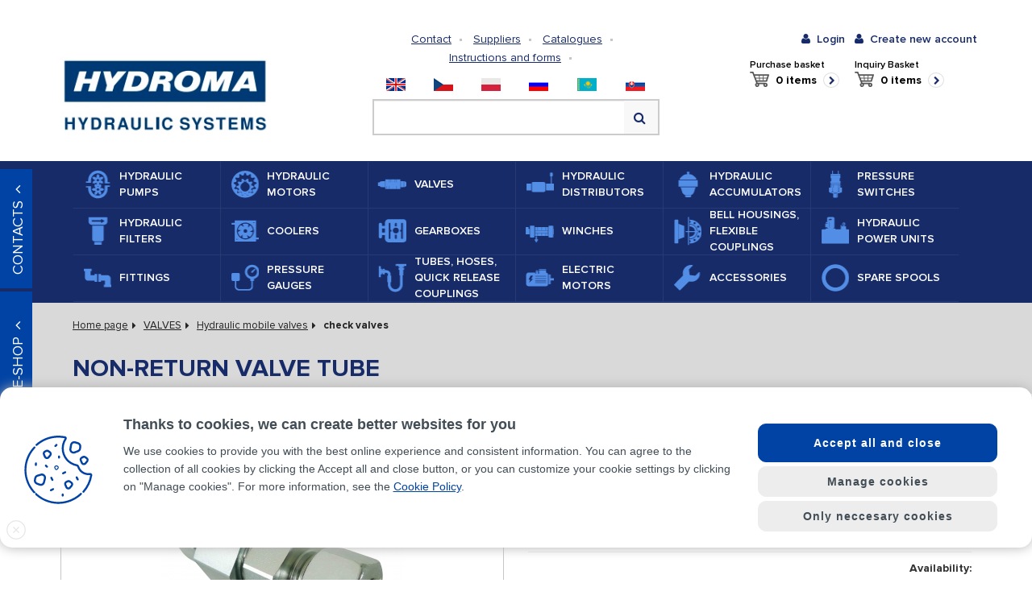

--- FILE ---
content_type: text/html; charset=UTF-8
request_url: https://www.hydroma.eu/non-return-valve-tube-24500.html
body_size: 18229
content:
<!DOCTYPE html>
<html>
	<head>
		<title>NON-RETURN VALVE TUBE</title>
		<meta charset="utf-8">
		<meta name="Description" content="NON-RETURN VALVE TUBE, Hydroma eshop" />
		<meta name="keywords" content="NON-RETURN VALVE TUBE" />
		<meta name="Author" content="REDENGE solutions s.r.o." />

		<meta name="robots" content="index,follow" />

		<meta name="viewport" content="width=device-width, initial-scale=1, user-scalable=no">

		<link href="/frontend/css/app.css?v=17" rel="stylesheet" type="text/css">
		<link href="/frontend/css/custom_bootstrap.css?v=5" rel="stylesheet" type="text/css">
		<link href="/frontend/css/icons-category.css?v=1" rel="stylesheet" type="text/css">
		<link href="/frontend/css/icons-category-white.css" rel="stylesheet" type="text/css">
		<link href="/css/print.css?v=3" rel="stylesheet" type="text/css" media="print" />
		<link href="/js/sjel_c/Fxs/Gallery/css/css.css" rel="stylesheet" type="text/css" media="screen" />
		<script src="https://ajax.googleapis.com/ajax/libs/jquery/3.1.1/jquery.min.js"></script>
		
        <!-- COOKIE-it CONFIG -->
        <link href="/frontend/cookie-it/cookie-it.min.css" rel="stylesheet" type="text/css"/>
		<script src="/frontend/cookie-it/cookie-it.min.js" type="text/javascript"></script>
        <script type="text/javascript">
            COOKIEit.init({ 
                gtm: 1                                      // povolení funkce pro GTM (případně zadat gtag: 1, pokud web nepoužívá GTM - viz. nastavení z původní verze cookie-it lišty)
                , gtag: 1
                
                , position: 'bottom'                         // kde se cookie lišta zobrazí: 'bottom' nebo 'modal'
                , show_close_button: true                   // zda se zobrazuje křížek pro zavření lišty
                , show_decline_button: 'all'                // zda se zobrazuje tlačítko "pouze nezbytné cookies": true/false/'second_page'/'all'
                , btn_position: {                           // css styly pro ikonu (po zavření cookies). Tímto zápisem lze změnit zobrazení z levé strany na pravou
                    right: 0
                    , bottom: '25px'
                }
                , color: '#0043a4'                              // hlavní barva cookies (ikona a link v hlavním textu)
                , color2: '#0043a4'                            // druhá barva ikony
                , color3: '#0043a4'                           // třetí barva ikony
                , success_background: '#0043a4'              // barva pozadí hlavního tlačítka "Přijmout vše a zavřít"
                , success_color: 'white'                   // barva textu hlavního tlačítka "Přijmout vše a zavřít"
                , success_outline_color: '#0043a4'           // barva ohraničení tlačítka "Přijmout moje volby"

                , version: ''                               // string verze consentu (při změně měřících kódu nebo potřebě vyvolat lištu i uživatelům, kteří už dříve consent vybrali). Pokud je prázdné, chová se jako původní verze cookie-it lišty
            });
        </script>

		<script src="/frontend/js/app.js?v=2"></script>
		<script src="/js/live-form-validation.js"></script>
		<script src="/js/print.js"></script>
		<script src="/dist/js/bundle.min.js?v=3"></script>
		

		<script src="/js/sjel_c/Core.js"></script>
		<script src="/js/sjel_c/Fxs/SWindow/SWindow.js"></script>
		<script src="/js/main.js"></script>
		<script src="/js/swfobject.js"></script>
		<script src="/js/detail.js"></script>
		<script src="/js/sjel_c/Fxs/Gallery/Gallery.js"></script>
		<script src="/js/produktak.js?v=1"></script>

		<link rel="shortcut icon" href="https://www.hydroma.eu/files/multishop/1/fav.ico" />

		<link rel="alternate" title="RSS" href="https://www.hydroma.eu/rss.xml" type="application/rss+xml" />

		<!-- Google Tag Manager -->
<script>(function(w,d,s,l,i){w[l]=w[l]||[];w[l].push({'gtm.start':
new Date().getTime(),event:'gtm.js'});var f=d.getElementsByTagName(s)[0],
j=d.createElement(s),dl=l!='dataLayer'?'&l='+l:'';j.async=true;j.src=
'https://www.googletagmanager.com/gtm.js?id='+i+dl;f.parentNode.insertBefore(j,f);
})(window,document,'script','dataLayer','GTM-NWVW9RN3');</script>
<!-- End Google Tag Manager -->
<!-- Google Tag Manager (noscript) -->
<noscript><iframe src="https://www.googletagmanager.com/ns.html?id=GTM-NWVW9RN3"
height="0" width="0" style="display:none;visibility:hidden"></iframe></noscript>
<!-- End Google Tag Manager (noscript) -->
		
		
		<script src='https://www.google.com/recaptcha/api.js?hl=en'></script>
	</head>
	<body onload="" onmouseup="">
		




<header>
	<div class="container">
		<div class="row">
			<div class="col-lg-3 col-md-3"><a class="logo" href="https://www.hydroma.eu/" title="Main page"><img src="/images/logo_en.jpg" alt="" title=""></a></div>
			<div class="col-lg-6 col-lg-push-0 col-md-4 col-md-push-1 header-middle">
				<div>
					<div class="pull-left header-static">
						
<ul class="header-static-links no-type">
	<li><a class="" href="https://www.hydroma.eu/www/contact-1/">Contact</a></li>
	<li><a class="" href="https://www.hydroma.eu/www/suppliers/">Suppliers</a></li>
	<li><a class="" href="https://www.hydroma.eu/www/catalogues-2/">Catalogues</a></li>
	<li><a class="" href="https://www.hydroma.eu/www/instructions-and-forms-2/">Instructions and forms</a></li>
	<li><a class="text-red" href="https://www.hydroma.eu/"></a></li>
</ul>



					</div>

					<div class="pull-right header-languages"><i class="fa fa-angle-down header-languages-toggler"></i>
						<ul class="header-languages-list no-type">
	<li><a href="https://www.hydroma.eu/" title="eu"><img src="/images/flags/UK.png" alt="eu"></a></li>
	<li><a href="https://www.hydroma.cz/" title="cz"><img src="/images/flags/CZ.png" alt="cz"></a></li>
	<li><a href="https://www.hydroma.pl/" title="pl"><img src="/images/flags/PL.png" alt="pl"></a></li>
	<li><a href="https://www.hydroma.kz/" title="ru"><img src="/images/flags/RU.png" alt="ru"></a></li>
	<li><a href="https://www.hydroma.kz/" title="kz"><img src="/images/flags/KZ.png" alt="kz"></a></li>
	<li><a href="https://www.hydroma.sk/" title="sk"><img src="/images/flags/SK.png" alt="sk"></a></li>
</ul>					
					</div>
				</div>
				<div class="row header-search">
					<form action="https://www.hydroma.eu/html/search/" method="get" class="col-md-12 header-search-box" autocomplete="off">
	<fieldset>
		<legend class="hidden">Search</legend>
		<input class="form-control" id="whisperer1" type="text" name="search" placeholder="">
		<button class="btn btn-default"><i class="fa fa-search"></i></button>
		<div class="whisperer-fluid" id="whisperer1-wrap"></div>
	</fieldset>
</form>
<script type="text/javascript">
	/* <![CDATA[ */
	var produktak1 = document.getElementById("whisperer1");
	var wrap = document.getElementById("whisperer1" + "-wrap");
	var nas1 = new ProduktovyNaseptavac(produktak1, wrap, "\/index.php?ma=ajax&sid=search&l=8&m=1");
	/* ]]> */
</script>

				</div>
			</div>
			<div class="col-md-3 col-sm-12 col-xs-12 header-user">
				<div class="row no-gutter">
					<div class="col-md-12">
						<ul class="no-type header-user-links pull-right">
							<li class="mr-1"><a class="visible-xs visible-sm js--set_desktop_view" style="cursor:pointer"><i class="fa fa-desktop" ></i><span>View as PC</span></a></li>
							<li class="col-md-12 text-left responsive-visible hidden" style="cursor:pointer;margin-top:0.5vh; padding-right:2vw;"><a class="js--set_responsive_view"><i class="fa fa-mobile-phone"></i><span>View mobile version</span></a></li>
							
<li><a class="fancybox-default" href="#login" title="Login"><i class="fa fa-user"></i><span>Login</span></a></li>
<li><a href="https://www.hydroma.eu/html/registration.html" title="Create new account"><i class="fa fa-user"></i><span>Create new account</span></a></li>

<div id="login" style="display: none;">
	<div class="h2 no-border text-center">Login</div>
	<form action="https://www.hydroma.eu/non-return-valve-tube-24500.html" method="post" class="form-horizontal form-login">
	  <div class="form-group">
		<label class="control-label text-bold col-md-5">Login:</label>
		<div class="col-md-7">
		  <input class="form-control" name="username" type="text"/>
		</div>
	  </div>
	  <div class="form-group">
		<label class="control-label text-bold col-md-5">Password:</label>
		<div class="col-md-7">
		  <input class="form-control" name="password" type="password"/>
		</div>
	  </div>
	  <div class="form-group">
		<div class="col-md-6">
			<a class="text-bold text-blue" href="https://www.hydroma.eu/html/registration.html">Create new account</a><br/>
			<a class="text-bold text-blue fancybox-ajax" href="https://www.hydroma.eu/popup/html/lost-password.html">Have you forgotten your password?</a></div>
		<div class="col-md-6 text-right">
		  <input class="btn btn-lg-special btn-blue text-bold" type="submit" name="login_with_redirect" value="Log in"/>
		</div>
	  </div>
	</form>
</div>

						</ul>
					</div>
				</div>
				<div class="row">
					<div id="mini-cart" class="header-cart">
	<p>Purchase basket</p><a href="https://www.hydroma.eu/html/cart.html"><span class="tetu">0 items</span></a>
</div>
					<div id="mini-demand" class="header-cart">
	<p>Inquiry Basket</p><a href="https://www.hydroma.eu/html/cart-demand.html"><span class="tetu">0 items</span></a>
</div>
				</div>
			</div>
		</div>
	</div>
</header>
<div class="navigation">
	<div class="container">
		<nav class="navbar navbar-blue">
			<div class="container-fluid">
				<div class="navbar-header">
					<button class="navbar-toggle collapsed" type="button" data-toggle="collapse" data-target="#navbar-main" aria-expanded="false"><span class="sr-only">Toggle nav</span><span class="icon-bar"></span><span class="icon-bar"></span><span class="icon-bar"></span>
					</button>
				</div>
				<div class="navbar-collapse collapse" id="navbar-main">
					<ul class="nav navbar-nav no-type">
						<li class="">
							<a class="d-flex align-items-center" href="https://www.hydroma.eu/hydraulic-pumps/">
								<span class="navbar-img ico-category-blue-hydrogeneratory">
								</span>
								<span class="navbar-title">HYDRAULIC PUMPS</span>
							</a>
						</li>
						<li class="">
							<a class="d-flex align-items-center" href="https://www.hydroma.eu/hydraulic-motors/">
								<span class="navbar-img ico-category-blue-hydromotory">
								</span>
								<span class="navbar-title">HYDRAULIC MOTORS</span>
							</a>
						</li>
						<li class="active">
							<a class="d-flex align-items-center" href="https://www.hydroma.eu/valves/">
								<span class="navbar-img ico-category-blue-ventily">
								</span>
								<span class="navbar-title">VALVES</span>
							</a>
						</li>
						<li class="">
							<a class="d-flex align-items-center" href="https://www.hydroma.eu/hydraulic-distributors/">
								<span class="navbar-img ico-category-blue-hydraulicke-rozvadece">
								</span>
								<span class="navbar-title">HYDRAULIC DISTRIBUTORS</span>
							</a>
						</li>
						<li class="">
							<a class="d-flex align-items-center" href="https://www.hydroma.eu/hydraulic-accumulators/">
								<span class="navbar-img ico-category-blue-hydraulicke-akumulatory">
								</span>
								<span class="navbar-title">HYDRAULIC ACCUMULATORS</span>
							</a>
						</li>
						<li class="">
							<a class="d-flex align-items-center" href="https://www.hydroma.eu/pressure-switches/">
								<span class="navbar-img ico-category-blue-tlakove-spinace">
								</span>
								<span class="navbar-title">PRESSURE SWITCHES</span>
							</a>
						</li>
						<li class="">
							<a class="d-flex align-items-center" href="https://www.hydroma.eu/hydraulic-filters/">
								<span class="navbar-img ico-category-blue-hydraulicke-filtry">
								</span>
								<span class="navbar-title">HYDRAULIC FILTERS</span>
							</a>
						</li>
						<li class="">
							<a class="d-flex align-items-center" href="https://www.hydroma.eu/coolers/">
								<span class="navbar-img ico-category-blue-chladice">
								</span>
								<span class="navbar-title">COOLERS</span>
							</a>
						</li>
						<li class="">
							<a class="d-flex align-items-center" href="https://www.hydroma.eu/gearboxes/">
								<span class="navbar-img ico-category-blue-prevodovky">
								</span>
								<span class="navbar-title">GEARBOXES</span>
							</a>
						</li>
						<li class="">
							<a class="d-flex align-items-center" href="https://www.hydroma.eu/winches/">
								<span class="navbar-img ico-category-blue-navijaky">
								</span>
								<span class="navbar-title">WINCHES</span>
							</a>
						</li>
						<li class="">
							<a class="d-flex align-items-center" href="https://www.hydroma.eu/bell-housings-flexible-couplings/">
								<span class="navbar-img ico-category-blue-priruby-a-spojky">
								</span>
								<span class="navbar-title">BELL HOUSINGS, FLEXIBLE COUPLINGS</span>
							</a>
						</li>
						<li class="">
							<a class="d-flex align-items-center" href="https://www.hydroma.eu/hydraulic-power-units/">
								<span class="navbar-img ico-category-blue-hydraulicke-agregatory">
								</span>
								<span class="navbar-title">HYDRAULIC POWER UNITS</span>
							</a>
						</li>
						<li class="">
							<a class="d-flex align-items-center" href="https://www.hydroma.eu/fittings/">
								<span class="navbar-img ico-category-blue-sroubeni">
								</span>
								<span class="navbar-title">FITTINGS</span>
							</a>
						</li>
						<li class="">
							<a class="d-flex align-items-center" href="https://www.hydroma.eu/pressure-gauges/">
								<span class="navbar-img ico-category-blue-manometry">
								</span>
								<span class="navbar-title">PRESSURE GAUGES</span>
							</a>
						</li>
						<li class="">
							<a class="d-flex align-items-center" href="https://www.hydroma.eu/tubes-hoses-quick-release-couplings/">
								<span class="navbar-img ico-category-blue-hydraulicke-trubky">
								</span>
								<span class="navbar-title">TUBES, HOSES, QUICK RELEASE COUPLINGS</span>
							</a>
						</li>
						<li class="">
							<a class="d-flex align-items-center" href="https://www.hydroma.eu/electric-motors/">
								<span class="navbar-img ico-category-blue-elektricke-motory">
								</span>
								<span class="navbar-title">ELECTRIC MOTORS</span>
							</a>
						</li>
						<li class="">
							<a class="d-flex align-items-center" href="https://www.hydroma.eu/accessories-1/">
								<span class="navbar-img ico-category-blue-prislusenstvi">
								</span>
								<span class="navbar-title">ACCESSORIES</span>
							</a>
						</li>
						<li class="">
							<a class="d-flex align-items-center" href="https://www.hydroma.eu/spare-spools/">
								<span class="navbar-img ico-category-blue-ostatni">
								</span>
								<span class="navbar-title">SPARE SPOOLS</span>
							</a>
						</li>
					</ul>
				</div>
			</div>
		</nav>
	</div>
</div>
					
<div class="container-fluid bg-gray">
	<div class="container">
		<ol class="breadcrumb">
	<li class="breadcrumb-item"><a href="https://www.hydroma.eu/">Home page</a></li>
	<li class="breadcrumb-item"><a href="https://www.hydroma.eu/valves/">VALVES</a></li>
	<li class="breadcrumb-item"><a href="https://www.hydroma.eu/valves/hydraulic-mobile-valves/">Hydraulic mobile valves</a></li>
	<li class="breadcrumb-item"><a href="https://www.hydroma.eu/valves/hydraulic-mobile-valves/check-valves/">check valves</a></li>
	
</ol>

		<div class="row">
			<div class="col-md-12">
				<h1 class="no-border text-blue">NON-RETURN VALVE TUBE</h1>
			</div>
		</div>
	</div>
</div>

<div class="container productdetail">
	<div class="row">
		<div class="col-md-6">
			<div class="productdetail-image">
				<div class="photosbox">
					<a class="photosbox-main fancybox-default" href="https://www.hydroma.eu/files/product/10/40/24500/big.jpg" rel="gallery"><img src="https://www.hydroma.eu/files/product/10/40/24500/preview.jpg" alt="NON-RETURN VALVE TUBE"></a>

				</div>

				<div class="productdetail-symptoms">
				</div>
			</div>
			<div class="bg-gray clearfix productdetail-links">

				<a class="" data-toggle="dropdown" style="padding-right:2vw; cursor: pointer;">
					<i class="fa fa-file-pdf-o"></i><span class="dropdown-toggle">Download<i class="fa fa-caret-down" style="margin-left:0.25vw;S"></i></span></a>

					<ul class="dropdown-menu no-type" style="margin-left:10vw;">
						<li><a href="https://www.hydroma.eu/files/product/10/40/24500/data/145-11187.pdf" target="_BLANK"><i class="fa fa-file-pdf-o text-red"></i><span>145-11187.pdf</span></a></li>
					</ul>

				<a href="#" onclick="window.print(); return false;" rel="nofollow"><i class="fa fa-print"></i><span>Print</span></a>
				<a href="https://www.hydroma.eu/popup/html/send-link.html?id=24500" class="fancybox-ajax"><i class="fa fa-info-circle"></i><span>Send a link</span></a>
			</div>
		</div>
		<div class="col-md-6">
			<div class="table-responsive">
				<table class="table productdetail-table">
					<tr>
						<td><strong>Product code:</strong><br>145.11187</td>
					</tr>
					<tr>
						<td><strong>Part number:</strong><br>E8319008000</td>
					</tr>
					<tr>
						<td><strong>Name of product series:</strong><br>E831-08S, 16x1,5  (RS-08S)</td>
					</tr>
					<tr>
						<td>
							<strong>Availability:</strong><br>

							<span class="text-green text-uppercase">YES</span>

						</td>
					</tr>

					<tr>
						<td><strong>Weight:</strong><br>0.55 kg</td>
					</tr>

					<tr>
						<td><strong>Measure unit:</strong><br>1 pc</td>
					</tr>


				</table>
			</div>

			<form action="/index.php?ma=ajax&sid=pcart&ms=1&id_product=24500" method="post" class="bg-gray py-1 px-1 productdetail-form ajax" data-fancywidth="560">

				<div class="row">
					<div class="col-md-6 "><span class="productdetail-price-header">Price without VAT</span></div>
					<div class="col-md-6 text-right hide"><span class="productdetail-price text-through font-weight-light" style="color:black;font-size:1.2em" id="total_price">7,69 €</span></div>
					<div class="col-md-12 hide text-right"><span style="font-size:1.2em;padding:3px 0.65vw;" class="productdetail-price font-weight-bold text-red border-1 rounded" id="total_price">- 0%</span></div>
					<div class="col-md-6 text-right" style="margin-bottom:1vh;"><span class="productdetail-price font-weight-bold text-red" id="total_price" style="font-size:1.62em;">7,69 €</span></div>
				</div>

				<div class="row" style="margin-bottom:10px">
					<div class="col-md-6 "><span class="productdetail-price-header">Price with VAT</span></div>
					<div class="col-md-6 text-right "><span class="productdetail-price font-weight-light" style="color:black;font-size:1.2em" id="total_price">9,30 €</span></div>
				</div>


				<div class="clearfix">
					<div class="pull-right">
						<input class="productdetail-form-count form-control" type="text" name="item_count" value="1" size="3" onkeydown="if(event.keyCode == 13) return false;" onkeyup="get_price(1, 0, 24500, this.form);" id="id_dostupnost">
						<span>pc</span>
					</div>
					<div class="pull-right">
						<button class="btn btn-blue btn-buy" name="add_to_cart" type="submit"><i class="fa fa-shopping-cart"></i><span>Buy</span></button>

						<button class="btn btn-blue btn-buy" name="add_to_cart_demand" type="submit"><i class="fa fa-shopping-cart"></i><span>Inquire</span></button>
					</div>
				</div>
			</form>

		</div>
	</div>
	<div class="row">
		<div class="col-md-12">
		</div>
	</div>
</div>
<footer>
	<style>
	.info-hp  * {
		color:white !important;position:relative;left:0px;!important;margin-top:10px !important;
	}

</style>
<div class="footer-newsletter">
	<div class="container text-center">
		<p class="footer-newsletter-title"><i class="fa fa-envelope-o"></i><strong>Login newsletter</strong></p>
		<form action="" method="POST" onsubmit="return anonym_email(this, 3, 8);">
			<input class="form-control" type="email" name="email" placeholder="Enter your email address">
			<input class="btn btn-blue-light2" type="submit" name="add_email" value="OK">
		</form>



		<div class="footer-newsletter-perex text-left">Subscribe to corporate news, news. Get information about our products and services provided</div>
		<div class="info-hp" style="color:white;text-align: left;margin-left: 55px;margin-top:10px"></div>

	</div>
</div>


	<div class="footer-top">
		<div class="container">

			<div class="row no-gutter">
				<div class="col-lg-2 col-md-4 col-sm-6 col-xs-6 col-xxs-12 footer-menu">
	<p class="footer-menu-title">COMPANY PROFILE</p>
	
<ul class="no-type">
	<li><a href="https://www.hydroma.eu/www/about-company-1/">About company</a></li>
	<li><a href="https://www.hydroma.eu/www/production-1/">Production</a></li>
	<li><a href="https://www.hydroma.eu/www/projection-1/">Projection</a></li>
	<li><a href="https://www.hydroma.eu/www/certification-1/">Certification</a></li>
	<li><a href="https://www.hydroma.eu/www/career-1/">Career</a></li>
</ul>

</div>
<div class="col-lg-2 col-md-4 col-sm-6 col-xs-6 col-xxs-12 footer-menu">
	<p class="footer-menu-title">PRODUCTS</p>
	
<ul class="no-type">
	<li><a href="https://www.hydroma.eu/www/catalogues-1/">Catalogues</a></li>
	<li><a href="https://www.hydroma.eu/www/instructions-and-forms-1/">Instructions and forms</a></li>
</ul>

</div>
<div class="col-lg-2 col-md-4 col-sm-6 col-xs-6 col-xxs-12 footer-menu">
	<p class="footer-menu-title">CONTACT</p>
	
<ul class="no-type">
	<li><a href="https://www.hydroma.eu/www/hydroma-1/">Hydroma</a></li>
	<li><a href="https://www.hydroma.eu/www/company-management/">Company management</a></li>
	<li><a href="https://www.hydroma.eu/www/economic-department-1/">Economic department</a></li>
	<li><a href="https://www.hydroma.eu/www/sales-and-technical-department-1/">Sales and technical department </a></li>
	<li><a href="https://www.hydroma.eu/www/supply-department-and-logistics-1/">Supply department and logistics</a></li>
	<li><a href="https://www.hydroma.eu/www/production-department-1/">Production department</a></li>
</ul>

</div>
<div class="col-lg-2 col-md-4 col-sm-6 col-xs-6 col-xxs-12 footer-menu">
	<p class="footer-menu-title">TERMS AND CONDITIONS</p>
	
<ul class="no-type">
	<li><a href="https://www.hydroma.eu/www/purchasing-regulations-1/">Purchasing regulations</a></li>
	<li><a href="https://www.hydroma.eu/www/transport-conditions-1/">Transport Conditions</a></li>
	<li><a href="https://www.hydroma.eu/www/guarantee-conditions-1/">Guarantee conditions</a></li>
	<li><a href="https://www.hydroma.eu/www/cookies/">Cookies</a></li>
</ul>

</div>


				<div class="col-lg-2 col-md-4 col-sm-6 col-xs-6 col-xxs-12 footer-menu">
					<p class="footer-menu-title"><i class="fa fa-info-circle"></i><span>CONTACT US</span></p>
					<ul class="no-type no-angle">
						<li>Sales department</li>
						<li>+420 572 637 796</li>
						<li>+420 572 637 796</li>
						<li><span>Email:</span><a href="mailto:hydroma@hydroma.cz">hydroma@hydroma.cz</a></li>
					</ul>
				</div>
			</div>
		</div>
	</div>
	<div class="footer-copyright">
		<div class="container">
			<div class="pull-left text-left">Copyright © 2016; HYDROMA, Ltd.; all rights reserved</div>
		</div>
	</div>
	<div class="navigation-floated-wrapper">
		<div class="navigation-floated-buttons">
			<button class="navigation-floated-btn btn btn-blue-light btn-lg" data-target="#floated-navigation"><span>e-shop</span><i class="fa fa-angle-up"></i></button>
			<button class="navigation-floated-btn btn btn-blue-light btn-lg" data-target="#floated-contacts"><span>Contacts</span><i class="fa fa-angle-up"></i></button>
		</div>
		<div class="navigation-floated">
			<div class="navigation-floated-inner" id="floated-navigation" style="display: none">
				<div class="nav-heading">HYDRAULICS E-SHOP</div>
				<ul id="nav_0" class="navigation-floated-nav no-type">
	<li class="has-child ">
		<a href="https://www.hydroma.eu/hydraulic-pumps/">HYDRAULIC PUMPS</a>
		<button data-toggle="collapse" aria-expanded="false" data-target="#nav_2" aria-controls="nav_2"></button>
		<ul id="nav_2" class="collapse">
	<li class=" ">
		<a href="https://www.hydroma.eu/hydraulic-pumps/axial-piston-fixed-displacement/">axial piston-fixed displacement </a>
		<button ></button>
		
	</li>
	<li class=" ">
		<a href="https://www.hydroma.eu/hydraulic-pumps/axial-piston-variable-displacement/">axial piston-variable displacement</a>
		<button ></button>
		
	</li>
	<li class=" ">
		<a href="https://www.hydroma.eu/hydraulic-pumps/axial-piston-for-closed-loop-systems/">axial piston for closed loop systems</a>
		<button ></button>
		
	</li>
	<li class=" ">
		<a href="https://www.hydroma.eu/hydraulic-pumps/vane-fixed-displacement/">vane-fixed displacement</a>
		<button ></button>
		
	</li>
	<li class=" ">
		<a href="https://www.hydroma.eu/hydraulic-pumps/vane-variable-displacement/">vane-variable displacement</a>
		<button ></button>
		
	</li>
	<li class=" ">
		<a href="https://www.hydroma.eu/hydraulic-pumps/radial-piston/">radial piston</a>
		<button ></button>
		
	</li>
	<li class="has-child ">
		<a href="https://www.hydroma.eu/hydraulic-pumps/hand-operated/">hand operated</a>
		<button data-toggle="collapse" aria-expanded="false" data-target="#nav_12" aria-controls="nav_12"></button>
		<ul id="nav_12" class="collapse">
	<li class=" ">
		<a href="https://www.hydroma.eu/hydraulic-pumps/hand-operated/including-the-tank/">including the tank</a>
		<button ></button>
		
	</li>
	<li class=" ">
		<a href="https://www.hydroma.eu/hydraulic-pumps/hand-operated/without-a-tank/">without a tank</a>
		<button ></button>
		
	</li>
	<li class=" ">
		<a href="https://www.hydroma.eu/hydraulic-pumps/hand-operated/accessories-3/">accessories</a>
		<button ></button>
		
	</li>
</ul>
	</li>
	<li class=" ">
		<a href="https://www.hydroma.eu/hydraulic-pumps/screw-low-pressure/">screw low-pressure</a>
		<button ></button>
		
	</li>
	<li class="has-child ">
		<a href="https://www.hydroma.eu/hydraulic-pumps/screw-high-pressure/">screw high-pressure </a>
		<button data-toggle="collapse" aria-expanded="false" data-target="#nav_10" aria-controls="nav_10"></button>
		<ul id="nav_10" class="collapse">
	<li class=" ">
		<a href="https://www.hydroma.eu/hydraulic-pumps/screw-high-pressure/eli2/">ELI2</a>
		<button ></button>
		
	</li>
	<li class=" ">
		<a href="https://www.hydroma.eu/hydraulic-pumps/screw-high-pressure/eli3/">ELI3</a>
		<button ></button>
		
	</li>
</ul>
	</li>
	<li class=" ">
		<a href="https://www.hydroma.eu/hydraulic-pumps/gear-flow-dividers/">gear flow dividers</a>
		<button ></button>
		
	</li>
	<li class="has-child ">
		<a href="https://www.hydroma.eu/hydraulic-pumps/external-gear-pumps/">external gear pumps</a>
		<button data-toggle="collapse" aria-expanded="false" data-target="#nav_3" aria-controls="nav_3"></button>
		<ul id="nav_3" class="collapse">
	<li class=" ">
		<a href="https://www.hydroma.eu/hydraulic-pumps/external-gear-pumps/single-stage-the-size-0-25-0-5/">single-stage - the size 0,25-0,5</a>
		<button ></button>
		
	</li>
	<li class=" ">
		<a href="https://www.hydroma.eu/hydraulic-pumps/external-gear-pumps/single-stage-the-size-1p/">single-stage - the size 1p</a>
		<button ></button>
		
	</li>
	<li class=" ">
		<a href="https://www.hydroma.eu/hydraulic-pumps/external-gear-pumps/single-stage-the-size-1/">single-stage - the size 1</a>
		<button ></button>
		
	</li>
	<li class=" ">
		<a href="https://www.hydroma.eu/hydraulic-pumps/external-gear-pumps/single-stage-the-size-2/">single-stage - the size 2</a>
		<button ></button>
		
	</li>
	<li class=" ">
		<a href="https://www.hydroma.eu/hydraulic-pumps/external-gear-pumps/single-stage-the-size-3-3-5/">single-stage - the size 3-3,5</a>
		<button ></button>
		
	</li>
	<li class=" ">
		<a href="https://www.hydroma.eu/hydraulic-pumps/external-gear-pumps/single-stage-the-size-4/">single-stage - the size 4</a>
		<button ></button>
		
	</li>
	<li class=" ">
		<a href="https://www.hydroma.eu/hydraulic-pumps/external-gear-pumps/tandem-complete/">tandem - complete</a>
		<button ></button>
		
	</li>
	<li class="has-child ">
		<a href="https://www.hydroma.eu/hydraulic-pumps/external-gear-pumps/tandem-front-section/">tandem - front section</a>
		<button data-toggle="collapse" aria-expanded="false" data-target="#nav_208" aria-controls="nav_208"></button>
		<ul id="nav_208" class="collapse">
	<li class=" ">
		<a href="https://www.hydroma.eu/hydraulic-pumps/external-gear-pumps/tandem-front-section/size-1-1/">size 1</a>
		<button ></button>
		
	</li>
	<li class=" ">
		<a href="https://www.hydroma.eu/hydraulic-pumps/external-gear-pumps/tandem-front-section/size-2-1/">size 2</a>
		<button ></button>
		
	</li>
	<li class=" ">
		<a href="https://www.hydroma.eu/hydraulic-pumps/external-gear-pumps/tandem-front-section/size-3-1/">size 3</a>
		<button ></button>
		
	</li>
	<li class=" ">
		<a href="https://www.hydroma.eu/hydraulic-pumps/external-gear-pumps/tandem-front-section/size-4/">size 4</a>
		<button ></button>
		
	</li>
</ul>
	</li>
	<li class="has-child ">
		<a href="https://www.hydroma.eu/hydraulic-pumps/external-gear-pumps/tandem-middle-section/">tandem - middle section</a>
		<button data-toggle="collapse" aria-expanded="false" data-target="#nav_209" aria-controls="nav_209"></button>
		<ul id="nav_209" class="collapse">
	<li class=" ">
		<a href="https://www.hydroma.eu/hydraulic-pumps/external-gear-pumps/tandem-middle-section/size-1-2/">size 1</a>
		<button ></button>
		
	</li>
	<li class=" ">
		<a href="https://www.hydroma.eu/hydraulic-pumps/external-gear-pumps/tandem-middle-section/size-2-2/">size 2</a>
		<button ></button>
		
	</li>
	<li class=" ">
		<a href="https://www.hydroma.eu/hydraulic-pumps/external-gear-pumps/tandem-middle-section/size-3-2/">size 3</a>
		<button ></button>
		
	</li>
</ul>
	</li>
	<li class="has-child ">
		<a href="https://www.hydroma.eu/hydraulic-pumps/external-gear-pumps/tandem-rear-section/">tandem - rear section</a>
		<button data-toggle="collapse" aria-expanded="false" data-target="#nav_210" aria-controls="nav_210"></button>
		<ul id="nav_210" class="collapse">
	<li class=" ">
		<a href="https://www.hydroma.eu/hydraulic-pumps/external-gear-pumps/tandem-rear-section/size-1-3/">size 1</a>
		<button ></button>
		
	</li>
	<li class=" ">
		<a href="https://www.hydroma.eu/hydraulic-pumps/external-gear-pumps/tandem-rear-section/size-2-3/">size 2</a>
		<button ></button>
		
	</li>
	<li class=" ">
		<a href="https://www.hydroma.eu/hydraulic-pumps/external-gear-pumps/tandem-rear-section/size-3-3/">size 3</a>
		<button ></button>
		
	</li>
</ul>
	</li>
	<li class=" ">
		<a href="https://www.hydroma.eu/hydraulic-pumps/external-gear-pumps/hydraulic-pumps-for-p-t-o/">hydraulic pumps for P.T.O.</a>
		<button ></button>
		
	</li>
	<li class=" ">
		<a href="https://www.hydroma.eu/hydraulic-pumps/external-gear-pumps/assembly-kits/">assembly kits</a>
		<button ></button>
		
	</li>
	<li class=" ">
		<a href="https://www.hydroma.eu/hydraulic-pumps/external-gear-pumps/cast-iron/">cast iron</a>
		<button ></button>
		
	</li>
	<li class=" ">
		<a href="https://www.hydroma.eu/hydraulic-pumps/external-gear-pumps/covers-with-safety-valves/">covers with safety valves</a>
		<button ></button>
		
	</li>
	<li class=" ">
		<a href="https://www.hydroma.eu/hydraulic-pumps/external-gear-pumps/gasket-sets-spare-parts/">gasket sets, spare parts</a>
		<button ></button>
		
	</li>
</ul>
	</li>
	<li class=" ">
		<a href="https://www.hydroma.eu/hydraulic-pumps/internal-gear-pumps/">internal gear pumps</a>
		<button ></button>
		
	</li>
</ul>
	</li>
	<li class="has-child ">
		<a href="https://www.hydroma.eu/hydraulic-motors/">HYDRAULIC MOTORS</a>
		<button data-toggle="collapse" aria-expanded="false" data-target="#nav_14" aria-controls="nav_14"></button>
		<ul id="nav_14" class="collapse">
	<li class=" ">
		<a href="https://www.hydroma.eu/hydraulic-motors/axial-piston-motors/">axial piston motors</a>
		<button ></button>
		
	</li>
	<li class=" ">
		<a href="https://www.hydroma.eu/hydraulic-motors/axial-piston-for-closed-loop-systems-1/">axial piston for closed loop systems</a>
		<button ></button>
		
	</li>
	<li class="has-child ">
		<a href="https://www.hydroma.eu/hydraulic-motors/orbit-motors/">orbit motors</a>
		<button data-toggle="collapse" aria-expanded="false" data-target="#nav_17" aria-controls="nav_17"></button>
		<ul id="nav_17" class="collapse">
	<li class=" ">
		<a href="https://www.hydroma.eu/hydraulic-motors/orbit-motors/mm/">MM</a>
		<button ></button>
		
	</li>
	<li class=" ">
		<a href="https://www.hydroma.eu/hydraulic-motors/orbit-motors/mp/">MP</a>
		<button ></button>
		
	</li>
	<li class=" ">
		<a href="https://www.hydroma.eu/hydraulic-motors/orbit-motors/mr/">MR</a>
		<button ></button>
		
	</li>
	<li class=" ">
		<a href="https://www.hydroma.eu/hydraulic-motors/orbit-motors/ms/">MS</a>
		<button ></button>
		
	</li>
	<li class=" ">
		<a href="https://www.hydroma.eu/hydraulic-motors/orbit-motors/mt/">MT</a>
		<button ></button>
		
	</li>
	<li class=" ">
		<a href="https://www.hydroma.eu/hydraulic-motors/orbit-motors/mh/">MH</a>
		<button ></button>
		
	</li>
	<li class=" ">
		<a href="https://www.hydroma.eu/hydraulic-motors/orbit-motors/mv/">MV</a>
		<button ></button>
		
	</li>
	<li class=" ">
		<a href="https://www.hydroma.eu/hydraulic-motors/orbit-motors/accessories-spare-parts/">accessories, spare parts</a>
		<button ></button>
		
	</li>
	<li class=" ">
		<a href="https://www.hydroma.eu/hydraulic-motors/orbit-motors/others-1/">others</a>
		<button ></button>
		
	</li>
</ul>
	</li>
	<li class="has-child ">
		<a href="https://www.hydroma.eu/hydraulic-motors/gear-motors/">gear motors</a>
		<button data-toggle="collapse" aria-expanded="false" data-target="#nav_15" aria-controls="nav_15"></button>
		<ul id="nav_15" class="collapse">
	<li class=" ">
		<a href="https://www.hydroma.eu/hydraulic-motors/gear-motors/size-1/">size 1</a>
		<button ></button>
		
	</li>
	<li class=" ">
		<a href="https://www.hydroma.eu/hydraulic-motors/gear-motors/size-2/">size 2</a>
		<button ></button>
		
	</li>
	<li class=" ">
		<a href="https://www.hydroma.eu/hydraulic-motors/gear-motors/size-3/">size 3</a>
		<button ></button>
		
	</li>
	<li class=" ">
		<a href="https://www.hydroma.eu/hydraulic-motors/gear-motors/cast-iron-size-2/">cast iron - size 2</a>
		<button ></button>
		
	</li>
	<li class=" ">
		<a href="https://www.hydroma.eu/hydraulic-motors/gear-motors/cast-iron-size-3/">cast iron - size 3</a>
		<button ></button>
		
	</li>
	<li class=" ">
		<a href="https://www.hydroma.eu/hydraulic-motors/gear-motors/sealing-kits-spare-parts/">Sealing kits, spare parts</a>
		<button ></button>
		
	</li>
</ul>
	</li>
	<li class=" ">
		<a href="https://www.hydroma.eu/hydraulic-motors/radial-piston-motors/">radial piston motors</a>
		<button ></button>
		
	</li>
	<li class=" ">
		<a href="https://www.hydroma.eu/hydraulic-motors/hydraulic-cylinders/">hydraulic cylinders</a>
		<button ></button>
		
	</li>
	<li class=" ">
		<a href="https://www.hydroma.eu/hydraulic-motors/telescopic-cylinders/">telescopic cylinders</a>
		<button ></button>
		
	</li>
	<li class=" ">
		<a href="https://www.hydroma.eu/hydraulic-motors/rotary-actuators/">rotary actuators</a>
		<button ></button>
		
	</li>
	<li class=" ">
		<a href="https://www.hydroma.eu/hydraulic-motors/steering-units/">steering units</a>
		<button ></button>
		
	</li>
</ul>
	</li>
	<li class="has-child ">
		<a href="https://www.hydroma.eu/valves/">VALVES</a>
		<button data-toggle="collapse" aria-expanded="false" data-target="#nav_356" aria-controls="nav_356"></button>
		<ul id="nav_356" class="collapse">
	<li class="has-child ">
		<a href="https://www.hydroma.eu/valves/hydraulic-mobile-valves/">Hydraulic mobile valves</a>
		<button data-toggle="collapse" aria-expanded="false" data-target="#nav_357" aria-controls="nav_357"></button>
		<ul id="nav_357" class="collapse">
	<li class=" ">
		<a href="https://www.hydroma.eu/valves/hydraulic-mobile-valves/check-valves/">check valves</a>
		<button ></button>
		
	</li>
	<li class=" ">
		<a href="https://www.hydroma.eu/valves/hydraulic-mobile-valves/overcentre-valves/">overcentre valves</a>
		<button ></button>
		
	</li>
	<li class=" ">
		<a href="https://www.hydroma.eu/valves/hydraulic-mobile-valves/pilot-operated-check-valves/">pilot operated check valves</a>
		<button ></button>
		
	</li>
	<li class=" ">
		<a href="https://www.hydroma.eu/valves/hydraulic-mobile-valves/hose-burst-valves/">hose burst valves</a>
		<button ></button>
		
	</li>
	<li class=" ">
		<a href="https://www.hydroma.eu/valves/hydraulic-mobile-valves/pressure-relief-valves/">pressure relief valves</a>
		<button ></button>
		
	</li>
	<li class=" ">
		<a href="https://www.hydroma.eu/valves/hydraulic-mobile-valves/sequence-valves/">sequence valves</a>
		<button ></button>
		
	</li>
	<li class=" ">
		<a href="https://www.hydroma.eu/valves/hydraulic-mobile-valves/unloading-valves/">unloading valves</a>
		<button ></button>
		
	</li>
	<li class=" ">
		<a href="https://www.hydroma.eu/valves/hydraulic-mobile-valves/pressure-reducing-valves/">pressure reducing valves</a>
		<button ></button>
		
	</li>
	<li class=" ">
		<a href="https://www.hydroma.eu/valves/hydraulic-mobile-valves/flow-control-valves/">flow control valves</a>
		<button ></button>
		
	</li>
	<li class=" ">
		<a href="https://www.hydroma.eu/valves/hydraulic-mobile-valves/flow-regulator/">flow regulator</a>
		<button ></button>
		
	</li>
	<li class=" ">
		<a href="https://www.hydroma.eu/valves/hydraulic-mobile-valves/flow-dividers/">flow dividers</a>
		<button ></button>
		
	</li>
	<li class=" ">
		<a href="https://www.hydroma.eu/valves/hydraulic-mobile-valves/poppet-valves/">poppet valves</a>
		<button ></button>
		
	</li>
	<li class="has-child ">
		<a href="https://www.hydroma.eu/valves/hydraulic-mobile-valves/solenoid-operated-valves/">solenoid operated valves</a>
		<button data-toggle="collapse" aria-expanded="false" data-target="#nav_370" aria-controls="nav_370"></button>
		<ul id="nav_370" class="collapse">
	<li class=" ">
		<a href="https://www.hydroma.eu/valves/hydraulic-mobile-valves/solenoid-operated-valves/complete-valves/">complete valves</a>
		<button ></button>
		
	</li>
	<li class=" ">
		<a href="https://www.hydroma.eu/valves/hydraulic-mobile-valves/solenoid-operated-valves/cartridge-type/">cartridge type</a>
		<button ></button>
		
	</li>
	<li class=" ">
		<a href="https://www.hydroma.eu/valves/hydraulic-mobile-valves/solenoid-operated-valves/manifolds/">manifolds</a>
		<button ></button>
		
	</li>
	<li class=" ">
		<a href="https://www.hydroma.eu/valves/hydraulic-mobile-valves/solenoid-operated-valves/coils/">coils</a>
		<button ></button>
		
	</li>
	<li class=" ">
		<a href="https://www.hydroma.eu/valves/hydraulic-mobile-valves/solenoid-operated-valves/connectors/">connectors</a>
		<button ></button>
		
	</li>
</ul>
	</li>
	<li class=" ">
		<a href="https://www.hydroma.eu/valves/hydraulic-mobile-valves/ball-valves/">ball valves</a>
		<button ></button>
		
	</li>
	<li class=" ">
		<a href="https://www.hydroma.eu/valves/hydraulic-mobile-valves/valves-for-special-applications/">valves for special applications</a>
		<button ></button>
		
	</li>
	<li class=" ">
		<a href="https://www.hydroma.eu/valves/hydraulic-mobile-valves/valves-for-hydraulics-hammers/">valves for hydraulics hammers</a>
		<button ></button>
		
	</li>
</ul>
	</li>
	<li class="has-child ">
		<a href="https://www.hydroma.eu/valves/hydraulic-industrial-valves/">Hydraulic industrial valves</a>
		<button data-toggle="collapse" aria-expanded="false" data-target="#nav_379" aria-controls="nav_379"></button>
		<ul id="nav_379" class="collapse">
	<li class="has-child ">
		<a href="https://www.hydroma.eu/valves/hydraulic-industrial-valves/check-valves-1/">check valves</a>
		<button data-toggle="collapse" aria-expanded="false" data-target="#nav_380" aria-controls="nav_380"></button>
		<ul id="nav_380" class="collapse">
	<li class=" ">
		<a href="https://www.hydroma.eu/valves/hydraulic-industrial-valves/check-valves-1/cartridge-type-1/">cartridge type</a>
		<button ></button>
		
	</li>
	<li class=" ">
		<a href="https://www.hydroma.eu/valves/hydraulic-industrial-valves/check-valves-1/in-line-mounting/">in-line mounting</a>
		<button ></button>
		
	</li>
	<li class=" ">
		<a href="https://www.hydroma.eu/valves/hydraulic-industrial-valves/check-valves-1/subplate-mounting/">subplate mounting</a>
		<button ></button>
		
	</li>
	<li class=" ">
		<a href="https://www.hydroma.eu/valves/hydraulic-industrial-valves/check-valves-1/modular/">modular</a>
		<button ></button>
		
	</li>
</ul>
	</li>
	<li class=" ">
		<a href="https://www.hydroma.eu/valves/hydraulic-industrial-valves/pilot-operated-check-valves-1/">pilot operated check valves</a>
		<button ></button>
		
	</li>
	<li class=" ">
		<a href="https://www.hydroma.eu/valves/hydraulic-industrial-valves/overcentre-valves-1/">overcentre valves</a>
		<button ></button>
		
	</li>
	<li class=" ">
		<a href="https://www.hydroma.eu/valves/hydraulic-industrial-valves/filling-valves/">filling valves</a>
		<button ></button>
		
	</li>
	<li class="has-child ">
		<a href="https://www.hydroma.eu/valves/hydraulic-industrial-valves/pressure-relief-valves-1/">pressure relief valves</a>
		<button data-toggle="collapse" aria-expanded="false" data-target="#nav_388" aria-controls="nav_388"></button>
		<ul id="nav_388" class="collapse">
	<li class=" ">
		<a href="https://www.hydroma.eu/valves/hydraulic-industrial-valves/pressure-relief-valves-1/cartridge-type-2/">cartridge type</a>
		<button ></button>
		
	</li>
	<li class=" ">
		<a href="https://www.hydroma.eu/valves/hydraulic-industrial-valves/pressure-relief-valves-1/panel-mounting/">panel mounting</a>
		<button ></button>
		
	</li>
	<li class=" ">
		<a href="https://www.hydroma.eu/valves/hydraulic-industrial-valves/pressure-relief-valves-1/subplate-mounting-1/">subplate mounting</a>
		<button ></button>
		
	</li>
	<li class=" ">
		<a href="https://www.hydroma.eu/valves/hydraulic-industrial-valves/pressure-relief-valves-1/in-line-mounting-1/">in-line mounting</a>
		<button ></button>
		
	</li>
	<li class=" ">
		<a href="https://www.hydroma.eu/valves/hydraulic-industrial-valves/pressure-relief-valves-1/modular-cetop-3-direct-operated/">modular (CETOP 3) direct operated</a>
		<button ></button>
		
	</li>
	<li class=" ">
		<a href="https://www.hydroma.eu/valves/hydraulic-industrial-valves/pressure-relief-valves-1/modular-cetop-3-pilot-operated/">modular (CETOP 3) pilot operated</a>
		<button ></button>
		
	</li>
	<li class=" ">
		<a href="https://www.hydroma.eu/valves/hydraulic-industrial-valves/pressure-relief-valves-1/modular-cetop-5/">modular (CETOP 5)</a>
		<button ></button>
		
	</li>
	<li class=" ">
		<a href="https://www.hydroma.eu/valves/hydraulic-industrial-valves/pressure-relief-valves-1/backpressure/">backpressure</a>
		<button ></button>
		
	</li>
	<li class=" ">
		<a href="https://www.hydroma.eu/valves/hydraulic-industrial-valves/pressure-relief-valves-1/modular-cetop-07/">modular (CETOP 07)</a>
		<button ></button>
		
	</li>
	<li class=" ">
		<a href="https://www.hydroma.eu/valves/hydraulic-industrial-valves/pressure-relief-valves-1/proportional/">proportional</a>
		<button ></button>
		
	</li>
</ul>
	</li>
	<li class=" ">
		<a href="https://www.hydroma.eu/valves/hydraulic-industrial-valves/sequence-valves-1/">sequence valves</a>
		<button ></button>
		
	</li>
	<li class=" ">
		<a href="https://www.hydroma.eu/valves/hydraulic-industrial-valves/unloading-valves-1/">unloading valves</a>
		<button ></button>
		
	</li>
	<li class=" ">
		<a href="https://www.hydroma.eu/valves/hydraulic-industrial-valves/pressure-reducing-valves-1/">pressure reducing valves</a>
		<button ></button>
		
	</li>
	<li class=" ">
		<a href="https://www.hydroma.eu/valves/hydraulic-industrial-valves/pressure-balance/">pressure balance</a>
		<button ></button>
		
	</li>
	<li class=" ">
		<a href="https://www.hydroma.eu/valves/hydraulic-industrial-valves/flow-control-valves-1/">flow control valves</a>
		<button ></button>
		
	</li>
	<li class=" ">
		<a href="https://www.hydroma.eu/valves/hydraulic-industrial-valves/flow-regulator-1/">flow regulator</a>
		<button ></button>
		
	</li>
	<li class=" ">
		<a href="https://www.hydroma.eu/valves/hydraulic-industrial-valves/valves-for-special-applications-1/">valves for special applications</a>
		<button ></button>
		
	</li>
	<li class=" ">
		<a href="https://www.hydroma.eu/valves/hydraulic-industrial-valves/connecting-blocks-and-slabs/">connecting blocks and slabs</a>
		<button ></button>
		
	</li>
	<li class=" ">
		<a href="https://www.hydroma.eu/valves/hydraulic-industrial-valves/modular-poppet-valves/">modular poppet valves</a>
		<button ></button>
		
	</li>
</ul>
	</li>
</ul>
	</li>
	<li class="has-child ">
		<a href="https://www.hydroma.eu/hydraulic-distributors/">HYDRAULIC DISTRIBUTORS</a>
		<button data-toggle="collapse" aria-expanded="false" data-target="#nav_407" aria-controls="nav_407"></button>
		<ul id="nav_407" class="collapse">
	<li class="has-child ">
		<a href="https://www.hydroma.eu/hydraulic-distributors/directional-control-valves/">Directional control valves</a>
		<button data-toggle="collapse" aria-expanded="false" data-target="#nav_408" aria-controls="nav_408"></button>
		<ul id="nav_408" class="collapse">
	<li class="has-child ">
		<a href="https://www.hydroma.eu/hydraulic-distributors/directional-control-valves/monoblock-valves/">monoblock valves</a>
		<button data-toggle="collapse" aria-expanded="false" data-target="#nav_409" aria-controls="nav_409"></button>
		<ul id="nav_409" class="collapse">
	<li class=" ">
		<a href="https://www.hydroma.eu/hydraulic-distributors/directional-control-valves/monoblock-valves/hc-d2/">HC-D2</a>
		<button ></button>
		
	</li>
	<li class=" ">
		<a href="https://www.hydroma.eu/hydraulic-distributors/directional-control-valves/monoblock-valves/hc-d10/">HC-D10</a>
		<button ></button>
		
	</li>
	<li class=" ">
		<a href="https://www.hydroma.eu/hydraulic-distributors/directional-control-valves/monoblock-valves/hc-m45/">HC-M45</a>
		<button ></button>
		
	</li>
	<li class=" ">
		<a href="https://www.hydroma.eu/hydraulic-distributors/directional-control-valves/monoblock-valves/hc-m50/">HC-M50</a>
		<button ></button>
		
	</li>
	<li class=" ">
		<a href="https://www.hydroma.eu/hydraulic-distributors/directional-control-valves/monoblock-valves/hc-tr55/">HC-TR55</a>
		<button ></button>
		
	</li>
	<li class=" ">
		<a href="https://www.hydroma.eu/hydraulic-distributors/directional-control-valves/monoblock-valves/others-2/">others</a>
		<button ></button>
		
	</li>
</ul>
	</li>
	<li class="has-child ">
		<a href="https://www.hydroma.eu/hydraulic-distributors/directional-control-valves/sectional-valves/">sectional valves</a>
		<button data-toggle="collapse" aria-expanded="false" data-target="#nav_415" aria-controls="nav_415"></button>
		<ul id="nav_415" class="collapse">
	<li class=" ">
		<a href="https://www.hydroma.eu/hydraulic-distributors/directional-control-valves/sectional-valves/hc-d3/">HC-D3</a>
		<button ></button>
		
	</li>
	<li class=" ">
		<a href="https://www.hydroma.eu/hydraulic-distributors/directional-control-valves/sectional-valves/hc-d3m/">HC-D3M</a>
		<button ></button>
		
	</li>
	<li class=" ">
		<a href="https://www.hydroma.eu/hydraulic-distributors/directional-control-valves/sectional-valves/hc-d4/">HC-D4</a>
		<button ></button>
		
	</li>
	<li class=" ">
		<a href="https://www.hydroma.eu/hydraulic-distributors/directional-control-valves/sectional-valves/hc-d6/">HC-D6</a>
		<button ></button>
		
	</li>
	<li class=" ">
		<a href="https://www.hydroma.eu/hydraulic-distributors/directional-control-valves/sectional-valves/hc-d9/">HC-D9</a>
		<button ></button>
		
	</li>
	<li class=" ">
		<a href="https://www.hydroma.eu/hydraulic-distributors/directional-control-valves/sectional-valves/hc-d12/">HC-D12</a>
		<button ></button>
		
	</li>
	<li class=" ">
		<a href="https://www.hydroma.eu/hydraulic-distributors/directional-control-valves/sectional-valves/hc-d16/">HC-D16</a>
		<button ></button>
		
	</li>
	<li class=" ">
		<a href="https://www.hydroma.eu/hydraulic-distributors/directional-control-valves/sectional-valves/hc-d20/">HC-D20</a>
		<button ></button>
		
	</li>
	<li class=" ">
		<a href="https://www.hydroma.eu/hydraulic-distributors/directional-control-valves/sectional-valves/hc-d25/">HC-D25</a>
		<button ></button>
		
	</li>
	<li class=" ">
		<a href="https://www.hydroma.eu/hydraulic-distributors/directional-control-valves/sectional-valves/dcv/">DCV</a>
		<button ></button>
		
	</li>
</ul>
	</li>
	<li class=" ">
		<a href="https://www.hydroma.eu/hydraulic-distributors/directional-control-valves/diverter-valves/">diverter valves</a>
		<button ></button>
		
	</li>
	<li class=" ">
		<a href="https://www.hydroma.eu/hydraulic-distributors/directional-control-valves/power-units/">power units</a>
		<button ></button>
		
	</li>
	<li class="has-child ">
		<a href="https://www.hydroma.eu/hydraulic-distributors/directional-control-valves/electro-proportional/">electro-proportional</a>
		<button data-toggle="collapse" aria-expanded="false" data-target="#nav_426" aria-controls="nav_426"></button>
		<ul id="nav_426" class="collapse">
	<li class=" ">
		<a href="https://www.hydroma.eu/hydraulic-distributors/directional-control-valves/electro-proportional/hc-mv99/">HC-MV99</a>
		<button ></button>
		
	</li>
	<li class=" ">
		<a href="https://www.hydroma.eu/hydraulic-distributors/directional-control-valves/electro-proportional/hc-nvd2/">HC-NVD2</a>
		<button ></button>
		
	</li>
	<li class=" ">
		<a href="https://www.hydroma.eu/hydraulic-distributors/directional-control-valves/electro-proportional/hc-ex/">HC-EX</a>
		<button ></button>
		
	</li>
</ul>
	</li>
	<li class="has-child ">
		<a href="https://www.hydroma.eu/hydraulic-distributors/directional-control-valves/hydraulic-remote-controls/">hydraulic remote controls</a>
		<button data-toggle="collapse" aria-expanded="false" data-target="#nav_429" aria-controls="nav_429"></button>
		<ul id="nav_429" class="collapse">
	<li class=" ">
		<a href="https://www.hydroma.eu/hydraulic-distributors/directional-control-valves/hydraulic-remote-controls/hc-rcx/">HC-RCX</a>
		<button ></button>
		
	</li>
	<li class=" ">
		<a href="https://www.hydroma.eu/hydraulic-distributors/directional-control-valves/hydraulic-remote-controls/hc-rcm/">HC-RCM</a>
		<button ></button>
		
	</li>
	<li class=" ">
		<a href="https://www.hydroma.eu/hydraulic-distributors/directional-control-valves/hydraulic-remote-controls/hc-rcp/">HC-RCP</a>
		<button ></button>
		
	</li>
	<li class=" ">
		<a href="https://www.hydroma.eu/hydraulic-distributors/directional-control-valves/hydraulic-remote-controls/hc-rcf/">HC-RCF</a>
		<button ></button>
		
	</li>
	<li class=" ">
		<a href="https://www.hydroma.eu/hydraulic-distributors/directional-control-valves/hydraulic-remote-controls/hc-rcd/">HC-RCD</a>
		<button ></button>
		
	</li>
	<li class=" ">
		<a href="https://www.hydroma.eu/hydraulic-distributors/directional-control-valves/hydraulic-remote-controls/hc-rcv/">HC-RCV</a>
		<button ></button>
		
	</li>
</ul>
	</li>
	<li class=" ">
		<a href="https://www.hydroma.eu/hydraulic-distributors/directional-control-valves/cable-controls/">cable controls</a>
		<button ></button>
		
	</li>
	<li class=" ">
		<a href="https://www.hydroma.eu/hydraulic-distributors/directional-control-valves/accessories-2/">accessories</a>
		<button ></button>
		
	</li>
	<li class=" ">
		<a href="https://www.hydroma.eu/hydraulic-distributors/directional-control-valves/bankable-valves/">bankable valves</a>
		<button ></button>
		
	</li>
	<li class=" ">
		<a href="https://www.hydroma.eu/hydraulic-distributors/directional-control-valves/wood-splitters/">wood splitters</a>
		<button ></button>
		
	</li>
</ul>
	</li>
	<li class="has-child ">
		<a href="https://www.hydroma.eu/hydraulic-distributors/hydraulic-valves-industrial/">Hydraulic valves industrial</a>
		<button data-toggle="collapse" aria-expanded="false" data-target="#nav_438" aria-controls="nav_438"></button>
		<ul id="nav_438" class="collapse">
	<li class=" ">
		<a href="https://www.hydroma.eu/hydraulic-distributors/hydraulic-valves-industrial/ng6-cetop-3/">NG6 (CETOP 3)</a>
		<button ></button>
		
	</li>
	<li class=" ">
		<a href="https://www.hydroma.eu/hydraulic-distributors/hydraulic-valves-industrial/ng10-cetop-5/">NG10 (CETOP 5)</a>
		<button ></button>
		
	</li>
	<li class=" ">
		<a href="https://www.hydroma.eu/hydraulic-distributors/hydraulic-valves-industrial/pilot-operated-ng10-ng16-ng25-ng32-cetop-05-07-08-10/">pilot operated NG10, NG16, NG25, NG32 (CETOP 05,07,08,10)</a>
		<button ></button>
		
	</li>
	<li class=" ">
		<a href="https://www.hydroma.eu/hydraulic-distributors/hydraulic-valves-industrial/special-valves-to-700-bar/">special valves to 700 bar</a>
		<button ></button>
		
	</li>
	<li class=" ">
		<a href="https://www.hydroma.eu/hydraulic-distributors/hydraulic-valves-industrial/electronic-units/">electronic units</a>
		<button ></button>
		
	</li>
	<li class=" ">
		<a href="https://www.hydroma.eu/hydraulic-distributors/hydraulic-valves-industrial/bolts/">bolts</a>
		<button ></button>
		
	</li>
	<li class=" ">
		<a href="https://www.hydroma.eu/hydraulic-distributors/hydraulic-valves-industrial/connectors-1/">connectors</a>
		<button ></button>
		
	</li>
	<li class=" ">
		<a href="https://www.hydroma.eu/hydraulic-distributors/hydraulic-valves-industrial/hydraulic-blocks-and-manifolds/">Hydraulic blocks and manifolds</a>
		<button ></button>
		
	</li>
</ul>
	</li>
</ul>
	</li>
	<li class="has-child ">
		<a href="https://www.hydroma.eu/hydraulic-accumulators/">HYDRAULIC ACCUMULATORS</a>
		<button data-toggle="collapse" aria-expanded="false" data-target="#nav_86" aria-controls="nav_86"></button>
		<ul id="nav_86" class="collapse">
	<li class=" ">
		<a href="https://www.hydroma.eu/hydraulic-accumulators/diaphragm-accumulator/">diaphragm accumulator	</a>
		<button ></button>
		
	</li>
	<li class=" ">
		<a href="https://www.hydroma.eu/hydraulic-accumulators/bladder-accumulator/">bladder accumulator</a>
		<button ></button>
		
	</li>
	<li class=" ">
		<a href="https://www.hydroma.eu/hydraulic-accumulators/safety-block/">safety block</a>
		<button ></button>
		
	</li>
	<li class=" ">
		<a href="https://www.hydroma.eu/hydraulic-accumulators/accessories-for-hydraulic-accumulators/">accessories for hydraulic accumulators</a>
		<button ></button>
		
	</li>
	<li class=" ">
		<a href="https://www.hydroma.eu/hydraulic-accumulators/feed-arrangement/">feed arrangement</a>
		<button ></button>
		
	</li>
</ul>
	</li>
	<li class="has-child ">
		<a href="https://www.hydroma.eu/pressure-switches/">PRESSURE SWITCHES</a>
		<button data-toggle="collapse" aria-expanded="false" data-target="#nav_37" aria-controls="nav_37"></button>
		<ul id="nav_37" class="collapse">
	<li class=" ">
		<a href="https://www.hydroma.eu/pressure-switches/series-ds-117-subplate-mounting/">series DS 117 - subplate mounting</a>
		<button ></button>
		
	</li>
	<li class=" ">
		<a href="https://www.hydroma.eu/pressure-switches/series-ds-117-in-line-mounting/">series DS 117 - in-line mounting</a>
		<button ></button>
		
	</li>
	<li class=" ">
		<a href="https://www.hydroma.eu/pressure-switches/series-ds-302-307-507-subplate-mounting/">series DS 302, 307, 507 - subplate mounting</a>
		<button ></button>
		
	</li>
	<li class=" ">
		<a href="https://www.hydroma.eu/pressure-switches/series-ds-302-307-507-in-line-mounting/">series DS 302, 307, 507 - in-line mounting</a>
		<button ></button>
		
	</li>
	<li class=" ">
		<a href="https://www.hydroma.eu/pressure-switches/series-800/">series 800</a>
		<button ></button>
		
	</li>
	<li class=" ">
		<a href="https://www.hydroma.eu/pressure-switches/electronic-pressure-sensor/">electronic pressure sensor</a>
		<button ></button>
		
	</li>
	<li class=" ">
		<a href="https://www.hydroma.eu/pressure-switches/others/">others</a>
		<button ></button>
		
	</li>
</ul>
	</li>
	<li class="has-child ">
		<a href="https://www.hydroma.eu/hydraulic-filters/">HYDRAULIC FILTERS</a>
		<button data-toggle="collapse" aria-expanded="false" data-target="#nav_42" aria-controls="nav_42"></button>
		<ul id="nav_42" class="collapse">
	<li class="has-child ">
		<a href="https://www.hydroma.eu/hydraulic-filters/suction-filters-strainers/">suction filters, strainers</a>
		<button data-toggle="collapse" aria-expanded="false" data-target="#nav_133" aria-controls="nav_133"></button>
		<ul id="nav_133" class="collapse">
	<li class=" ">
		<a href="https://www.hydroma.eu/hydraulic-filters/suction-filters-strainers/tlm-2/">TLM</a>
		<button ></button>
		
	</li>
	<li class=" ">
		<a href="https://www.hydroma.eu/hydraulic-filters/suction-filters-strainers/fsb-1/">FSB</a>
		<button ></button>
		
	</li>
	<li class=" ">
		<a href="https://www.hydroma.eu/hydraulic-filters/suction-filters-strainers/mse/">MSE</a>
		<button ></button>
		
	</li>
	<li class=" ">
		<a href="https://www.hydroma.eu/hydraulic-filters/suction-filters-strainers/amf-1/">AMF</a>
		<button ></button>
		
	</li>
	<li class=" ">
		<a href="https://www.hydroma.eu/hydraulic-filters/suction-filters-strainers/msz/">MSZ</a>
		<button ></button>
		
	</li>
	<li class=" ">
		<a href="https://www.hydroma.eu/hydraulic-filters/suction-filters-strainers/kts-2/">KTS</a>
		<button ></button>
		
	</li>
	<li class=" ">
		<a href="https://www.hydroma.eu/hydraulic-filters/suction-filters-strainers/fam/">FAM</a>
		<button ></button>
		
	</li>
</ul>
	</li>
	<li class=" ">
		<a href="https://www.hydroma.eu/hydraulic-filters/spin-on-filters/">spin-on filters</a>
		<button ></button>
		
	</li>
	<li class=" ">
		<a href="https://www.hydroma.eu/hydraulic-filters/low-pressure-filters/">low-pressure filters</a>
		<button ></button>
		
	</li>
	<li class="has-child ">
		<a href="https://www.hydroma.eu/hydraulic-filters/medium-pressure-filters/">medium-pressure filters</a>
		<button data-toggle="collapse" aria-expanded="false" data-target="#nav_131" aria-controls="nav_131"></button>
		<ul id="nav_131" class="collapse">
	<li class=" ">
		<a href="https://www.hydroma.eu/hydraulic-filters/medium-pressure-filters/mdm/">MDM</a>
		<button ></button>
		
	</li>
	<li class=" ">
		<a href="https://www.hydroma.eu/hydraulic-filters/medium-pressure-filters/spm/">SPM</a>
		<button ></button>
		
	</li>
	<li class=" ">
		<a href="https://www.hydroma.eu/hydraulic-filters/medium-pressure-filters/mds/">MDS</a>
		<button ></button>
		
	</li>
</ul>
	</li>
	<li class=" ">
		<a href="https://www.hydroma.eu/hydraulic-filters/high-pressure-filters/">high-pressure filters</a>
		<button ></button>
		
	</li>
	<li class="has-child ">
		<a href="https://www.hydroma.eu/hydraulic-filters/return-filters/">return filters</a>
		<button data-toggle="collapse" aria-expanded="false" data-target="#nav_134" aria-controls="nav_134"></button>
		<ul id="nav_134" class="collapse">
	<li class=" ">
		<a href="https://www.hydroma.eu/hydraulic-filters/return-filters/rfm/">RFM</a>
		<button ></button>
		
	</li>
	<li class=" ">
		<a href="https://www.hydroma.eu/hydraulic-filters/return-filters/tlm-1/">TLM</a>
		<button ></button>
		
	</li>
	<li class=" ">
		<a href="https://www.hydroma.eu/hydraulic-filters/return-filters/amf/">AMF</a>
		<button ></button>
		
	</li>
	<li class=" ">
		<a href="https://www.hydroma.eu/hydraulic-filters/return-filters/rfa-1/">RFA</a>
		<button ></button>
		
	</li>
	<li class=" ">
		<a href="https://www.hydroma.eu/hydraulic-filters/return-filters/mrh/">MRH</a>
		<button ></button>
		
	</li>
	<li class=" ">
		<a href="https://www.hydroma.eu/hydraulic-filters/return-filters/lfm-1/">LFM</a>
		<button ></button>
		
	</li>
	<li class=" ">
		<a href="https://www.hydroma.eu/hydraulic-filters/return-filters/mar/">MAR</a>
		<button ></button>
		
	</li>
	<li class=" ">
		<a href="https://www.hydroma.eu/hydraulic-filters/return-filters/kts-1/">KTS</a>
		<button ></button>
		
	</li>
	<li class=" ">
		<a href="https://www.hydroma.eu/hydraulic-filters/return-filters/rfc/">RFC</a>
		<button ></button>
		
	</li>
	<li class=" ">
		<a href="https://www.hydroma.eu/hydraulic-filters/return-filters/afr/">AFR</a>
		<button ></button>
		
	</li>
	<li class=" ">
		<a href="https://www.hydroma.eu/hydraulic-filters/return-filters/rsc/">RSC</a>
		<button ></button>
		
	</li>
</ul>
	</li>
	<li class=" ">
		<a href="https://www.hydroma.eu/hydraulic-filters/duplex/">duplex</a>
		<button ></button>
		
	</li>
	<li class=" ">
		<a href="https://www.hydroma.eu/hydraulic-filters/breathers-plugs/">breathers plugs</a>
		<button ></button>
		
	</li>
	<li class="has-child ">
		<a href="https://www.hydroma.eu/hydraulic-filters/filter-elements/">filter elements</a>
		<button data-toggle="collapse" aria-expanded="false" data-target="#nav_47" aria-controls="nav_47"></button>
		<ul id="nav_47" class="collapse">
	<li class=" ">
		<a href="https://www.hydroma.eu/hydraulic-filters/filter-elements/mht/">MHT</a>
		<button ></button>
		
	</li>
	<li class=" ">
		<a href="https://www.hydroma.eu/hydraulic-filters/filter-elements/rfm-1/">RFM</a>
		<button ></button>
		
	</li>
	<li class=" ">
		<a href="https://www.hydroma.eu/hydraulic-filters/filter-elements/mdm-mds/">MDM, MDS</a>
		<button ></button>
		
	</li>
	<li class=" ">
		<a href="https://www.hydroma.eu/hydraulic-filters/filter-elements/mse-mrh/">MSE, MRH</a>
		<button ></button>
		
	</li>
	<li class=" ">
		<a href="https://www.hydroma.eu/hydraulic-filters/filter-elements/mdf/">MDF</a>
		<button ></button>
		
	</li>
	<li class=" ">
		<a href="https://www.hydroma.eu/hydraulic-filters/filter-elements/rfa/">RFA</a>
		<button ></button>
		
	</li>
	<li class=" ">
		<a href="https://www.hydroma.eu/hydraulic-filters/filter-elements/tlm/">TLM</a>
		<button ></button>
		
	</li>
	<li class=" ">
		<a href="https://www.hydroma.eu/hydraulic-filters/filter-elements/lfm/">LFM</a>
		<button ></button>
		
	</li>
	<li class=" ">
		<a href="https://www.hydroma.eu/hydraulic-filters/filter-elements/rfc-rsc/">RFC, RSC</a>
		<button ></button>
		
	</li>
	<li class=" ">
		<a href="https://www.hydroma.eu/hydraulic-filters/filter-elements/fsb/">FSB</a>
		<button ></button>
		
	</li>
	<li class=" ">
		<a href="https://www.hydroma.eu/hydraulic-filters/filter-elements/ssf/">SSF</a>
		<button ></button>
		
	</li>
	<li class=" ">
		<a href="https://www.hydroma.eu/hydraulic-filters/filter-elements/amf-2/">AMF</a>
		<button ></button>
		
	</li>
	<li class=" ">
		<a href="https://www.hydroma.eu/hydraulic-filters/filter-elements/kts/">KTS</a>
		<button ></button>
		
	</li>
	<li class=" ">
		<a href="https://www.hydroma.eu/hydraulic-filters/filter-elements/afr-1/">AFR</a>
		<button ></button>
		
	</li>
	<li class=" ">
		<a href="https://www.hydroma.eu/hydraulic-filters/filter-elements/filtering-elements-of-world-manufacturers/">filtering elements of world manufacturers</a>
		<button ></button>
		
	</li>
</ul>
	</li>
	<li class=" ">
		<a href="https://www.hydroma.eu/hydraulic-filters/accessories/">accessories</a>
		<button ></button>
		
	</li>
	<li class=" ">
		<a href="https://www.hydroma.eu/hydraulic-filters/filtering-units/">filtering units</a>
		<button ></button>
		
	</li>
</ul>
	</li>
	<li class="has-child ">
		<a href="https://www.hydroma.eu/coolers/">COOLERS</a>
		<button data-toggle="collapse" aria-expanded="false" data-target="#nav_79" aria-controls="nav_79"></button>
		<ul id="nav_79" class="collapse">
	<li class=" ">
		<a href="https://www.hydroma.eu/coolers/air-oil-heat-exchangers/">air-oil heat-exchangers</a>
		<button ></button>
		
	</li>
	<li class=" ">
		<a href="https://www.hydroma.eu/coolers/water-oil-heat-exchangers-tube-type/">water-oil heat-exchangers, tube type</a>
		<button ></button>
		
	</li>
	<li class=" ">
		<a href="https://www.hydroma.eu/coolers/plate-heat-exchangers/">plate heat-exchangers</a>
		<button ></button>
		
	</li>
	<li class=" ">
		<a href="https://www.hydroma.eu/coolers/combined-heat-exchangers/">combined heat-exchangers</a>
		<button ></button>
		
	</li>
	<li class=" ">
		<a href="https://www.hydroma.eu/coolers/thermostats-accessories/">thermostats, accessories</a>
		<button ></button>
		
	</li>
	<li class=" ">
		<a href="https://www.hydroma.eu/coolers/compact-cooling-unit/">compact cooling unit</a>
		<button ></button>
		
	</li>
	<li class=" ">
		<a href="https://www.hydroma.eu/coolers/spare-parts-of-coolers-fans/">spare parts of coolers, fans</a>
		<button ></button>
		
	</li>
</ul>
	</li>
	<li class="has-child ">
		<a href="https://www.hydroma.eu/gearboxes/">GEARBOXES</a>
		<button data-toggle="collapse" aria-expanded="false" data-target="#nav_136" aria-controls="nav_136"></button>
		<ul id="nav_136" class="collapse">
	<li class=" ">
		<a href="https://www.hydroma.eu/gearboxes/planetary-gearboxes/">planetary gearboxes</a>
		<button ></button>
		
	</li>
	<li class=" ">
		<a href="https://www.hydroma.eu/gearboxes/agriculture-gearboxes/">agriculture gearboxes</a>
		<button ></button>
		
	</li>
	<li class=" ">
		<a href="https://www.hydroma.eu/gearboxes/p-t-o-gearboxes/">P.T.O. gearboxes</a>
		<button ></button>
		
	</li>
	<li class=" ">
		<a href="https://www.hydroma.eu/gearboxes/slew-drive-units/">slew drive units</a>
		<button ></button>
		
	</li>
	<li class=" ">
		<a href="https://www.hydroma.eu/gearboxes/bearing-plates/">bearing plates</a>
		<button ></button>
		
	</li>
	<li class=" ">
		<a href="https://www.hydroma.eu/gearboxes/cardans/">cardans</a>
		<button ></button>
		
	</li>
</ul>
	</li>
	<li class="has-child ">
		<a href="https://www.hydroma.eu/winches/">WINCHES</a>
		<button data-toggle="collapse" aria-expanded="false" data-target="#nav_76" aria-controls="nav_76"></button>
		<ul id="nav_76" class="collapse">
	<li class=" ">
		<a href="https://www.hydroma.eu/winches/hoisting-winches/">hoisting winches</a>
		<button ></button>
		
	</li>
	<li class=" ">
		<a href="https://www.hydroma.eu/winches/pulling-winches/">pulling winches</a>
		<button ></button>
		
	</li>
</ul>
	</li>
	<li class="has-child ">
		<a href="https://www.hydroma.eu/bell-housings-flexible-couplings/">BELL HOUSINGS, FLEXIBLE COUPLINGS</a>
		<button data-toggle="collapse" aria-expanded="false" data-target="#nav_143" aria-controls="nav_143"></button>
		<ul id="nav_143" class="collapse">
	<li class="has-child ">
		<a href="https://www.hydroma.eu/bell-housings-flexible-couplings/bell-housings/">bell housings</a>
		<button data-toggle="collapse" aria-expanded="false" data-target="#nav_144" aria-controls="nav_144"></button>
		<ul id="nav_144" class="collapse">
	<li class=" ">
		<a href="https://www.hydroma.eu/bell-housings-flexible-couplings/bell-housings/for-gear-pumps/">For gear pumps </a>
		<button ></button>
		
	</li>
	<li class=" ">
		<a href="https://www.hydroma.eu/bell-housings-flexible-couplings/bell-housings/for-pumps-with-metric-flange/">For pumps with metric flange </a>
		<button ></button>
		
	</li>
	<li class=" ">
		<a href="https://www.hydroma.eu/bell-housings-flexible-couplings/bell-housings/for-pumps-with-sae-flange/">For pumps with SAE flange</a>
		<button ></button>
		
	</li>
</ul>
	</li>
	<li class="has-child ">
		<a href="https://www.hydroma.eu/bell-housings-flexible-couplings/flexible-couplings/">flexible couplings</a>
		<button data-toggle="collapse" aria-expanded="false" data-target="#nav_145" aria-controls="nav_145"></button>
		<ul id="nav_145" class="collapse">
	<li class=" ">
		<a href="https://www.hydroma.eu/bell-housings-flexible-couplings/flexible-couplings/aluminium-coupling-assembled/">Aluminium coupling, assembled </a>
		<button ></button>
		
	</li>
	<li class=" ">
		<a href="https://www.hydroma.eu/bell-housings-flexible-couplings/flexible-couplings/cast-iron-steel-complete-couplings/">cast iron, steel complete couplings </a>
		<button ></button>
		
	</li>
	<li class=" ">
		<a href="https://www.hydroma.eu/bell-housings-flexible-couplings/flexible-couplings/parts-of-aluminium-couplings/">Parts of aluminium couplings </a>
		<button ></button>
		
	</li>
	<li class=" ">
		<a href="https://www.hydroma.eu/bell-housings-flexible-couplings/flexible-couplings/elastic-coupling-elements/">Elastic coupling elements </a>
		<button ></button>
		
	</li>
	<li class=" ">
		<a href="https://www.hydroma.eu/bell-housings-flexible-couplings/flexible-couplings/parts-of-cast-iron-steel-couplings/">Parts of cast iron, steel couplings </a>
		<button ></button>
		
	</li>
</ul>
	</li>
	<li class=" ">
		<a href="https://www.hydroma.eu/bell-housings-flexible-couplings/gear-couplings/">gear couplings</a>
		<button ></button>
		
	</li>
	<li class=" ">
		<a href="https://www.hydroma.eu/bell-housings-flexible-couplings/electromagnetic-couplings/">electromagnetic couplings</a>
		<button ></button>
		
	</li>
	<li class=" ">
		<a href="https://www.hydroma.eu/bell-housings-flexible-couplings/damping-elements-1/">damping elements</a>
		<button ></button>
		
	</li>
	<li class=" ">
		<a href="https://www.hydroma.eu/bell-housings-flexible-couplings/mounting-feet/">mounting feet</a>
		<button ></button>
		
	</li>
	<li class=" ">
		<a href="https://www.hydroma.eu/bell-housings-flexible-couplings/flat-gaskets/">flat gaskets </a>
		<button ></button>
		
	</li>
</ul>
	</li>
	<li class="has-child ">
		<a href="https://www.hydroma.eu/hydraulic-power-units/">HYDRAULIC POWER UNITS</a>
		<button data-toggle="collapse" aria-expanded="false" data-target="#nav_98" aria-controls="nav_98"></button>
		<ul id="nav_98" class="collapse">
	<li class=" ">
		<a href="https://www.hydroma.eu/hydraulic-power-units/mini-power-packs/">mini power packs</a>
		<button ></button>
		
	</li>
	<li class=" ">
		<a href="https://www.hydroma.eu/hydraulic-power-units/dc-electro-hydraulic-pump/">DC electro hydraulic pump</a>
		<button ></button>
		
	</li>
	<li class=" ">
		<a href="https://www.hydroma.eu/hydraulic-power-units/electric-pumps/">electric pumps</a>
		<button ></button>
		
	</li>
	<li class=" ">
		<a href="https://www.hydroma.eu/hydraulic-power-units/ac-electro-hydraulic-pumps/">AC electro hydraulic pumps</a>
		<button ></button>
		
	</li>
</ul>
	</li>
	<li class="has-child ">
		<a href="https://www.hydroma.eu/fittings/">FITTINGS</a>
		<button data-toggle="collapse" aria-expanded="false" data-target="#nav_161" aria-controls="nav_161"></button>
		<ul id="nav_161" class="collapse">
	<li class=" ">
		<a href="https://www.hydroma.eu/fittings/nuts-m/">nuts (M)</a>
		<button ></button>
		
	</li>
	<li class=" ">
		<a href="https://www.hydroma.eu/fittings/cutting-ring-p-r/">cutting ring (P-R)</a>
		<button ></button>
		
	</li>
	<li class=" ">
		<a href="https://www.hydroma.eu/fittings/stud-couplings-ges/">stud couplings (GES)</a>
		<button ></button>
		
	</li>
	<li class=" ">
		<a href="https://www.hydroma.eu/fittings/straight-coupling-gs/">straight coupling (GS)</a>
		<button ></button>
		
	</li>
	<li class=" ">
		<a href="https://www.hydroma.eu/fittings/equal-elbows-ws/">equal elbows (WS)</a>
		<button ></button>
		
	</li>
	<li class=" ">
		<a href="https://www.hydroma.eu/fittings/equal-tees-ts/">equal tees (TS)</a>
		<button ></button>
		
	</li>
	<li class=" ">
		<a href="https://www.hydroma.eu/fittings/equal-crosses-ks/">equal crosses  (KS)</a>
		<button ></button>
		
	</li>
	<li class=" ">
		<a href="https://www.hydroma.eu/fittings/bulkhead-connections-gss-wss/">bulkhead connections (GSS, WSS)</a>
		<button ></button>
		
	</li>
	<li class=" ">
		<a href="https://www.hydroma.eu/fittings/male-female-stud-adaptors-packing-ring-red/">male/female stud adaptors packing ring  (RED)</a>
		<button ></button>
		
	</li>
	<li class=" ">
		<a href="https://www.hydroma.eu/fittings/stud-standpipe-adaptors-packing-ring-o-ring-seal-egesd/">stud standpipe adaptors packing ring/O-ring seal (EGESD)</a>
		<button ></button>
		
	</li>
	<li class=" ">
		<a href="https://www.hydroma.eu/fittings/angular-rotary-fitting-with-o-ring-seal-ewsd/">angular rotary fitting with O-ring seal (EWSD)</a>
		<button ></button>
		
	</li>
	<li class=" ">
		<a href="https://www.hydroma.eu/fittings/rotary-fitting-a-l-with-o-ring-seal-elsd/">rotary fitting a L with O-ring seal (ELSD)</a>
		<button ></button>
		
	</li>
	<li class=" ">
		<a href="https://www.hydroma.eu/fittings/rotary-fitting-a-tees-with-o-ring-seal-etsd/">rotary fitting a tees with O-ring seal  (ETSD)</a>
		<button ></button>
		
	</li>
	<li class=" ">
		<a href="https://www.hydroma.eu/fittings/banjos-rsws/">banjos (RSWS)</a>
		<button ></button>
		
	</li>
	<li class=" ">
		<a href="https://www.hydroma.eu/fittings/standpipe-tube-reduzers-redsd-gs/">standpipe/tube reduzers (REDSD/GS)</a>
		<button ></button>
		
	</li>
	<li class=" ">
		<a href="https://www.hydroma.eu/fittings/straight-coupling-with-o-ring-snv/">straight coupling with O-ring (SNV)</a>
		<button ></button>
		
	</li>
	<li class=" ">
		<a href="https://www.hydroma.eu/fittings/inner-hexagon-plug-packing-ring-vs/">inner hexagon plug packing ring (VS)</a>
		<button ></button>
		
	</li>
	<li class=" ">
		<a href="https://www.hydroma.eu/fittings/pipe-plug-vsd-vsk/">pipe plug (VSD, VSK)</a>
		<button ></button>
		
	</li>
	<li class=" ">
		<a href="https://www.hydroma.eu/fittings/male-stud-elbows-wes/">male stud elbows WES)</a>
		<button ></button>
		
	</li>
	<li class=" ">
		<a href="https://www.hydroma.eu/fittings/welding-nipples-with-o-ring-seal/">welding nipples with O-ring seal</a>
		<button ></button>
		
	</li>
	<li class=" ">
		<a href="https://www.hydroma.eu/fittings/welding-bosses-ass/">welding bosses (ASS)</a>
		<button ></button>
		
	</li>
	<li class=" ">
		<a href="https://www.hydroma.eu/fittings/non-return-valves-rs/">non-return valves (RS)</a>
		<button ></button>
		
	</li>
	<li class=" ">
		<a href="https://www.hydroma.eu/fittings/reduced-male-nipple-straight-coupling-bspp-ghb/">reduced male nipple straight coupling BSPP (GHB)</a>
		<button ></button>
		
	</li>
	<li class=" ">
		<a href="https://www.hydroma.eu/fittings/gauge-couplings-mas-emasd/">gauge couplings (MAS, EMASD)</a>
		<button ></button>
		
	</li>
	<li class=" ">
		<a href="https://www.hydroma.eu/fittings/in-line-rotating-coupling/">in line rotating coupling</a>
		<button ></button>
		
	</li>
	<li class=" ">
		<a href="https://www.hydroma.eu/fittings/tube-insert/">tube insert </a>
		<button ></button>
		
	</li>
</ul>
	</li>
	<li class="has-child ">
		<a href="https://www.hydroma.eu/pressure-gauges/">PRESSURE GAUGES</a>
		<button data-toggle="collapse" aria-expanded="false" data-target="#nav_72" aria-controls="nav_72"></button>
		<ul id="nav_72" class="collapse">
	<li class="has-child ">
		<a href="https://www.hydroma.eu/pressure-gauges/glycerine-filled-pressure-gauges/">glycerine filled pressure gauges</a>
		<button data-toggle="collapse" aria-expanded="false" data-target="#nav_74" aria-controls="nav_74"></button>
		<ul id="nav_74" class="collapse">
	<li class=" ">
		<a href="https://www.hydroma.eu/pressure-gauges/glycerine-filled-pressure-gauges/diameter-63-mm/">diameter 63 mm</a>
		<button ></button>
		
	</li>
	<li class=" ">
		<a href="https://www.hydroma.eu/pressure-gauges/glycerine-filled-pressure-gauges/diameter-100-mm/">diameter 100 mm</a>
		<button ></button>
		
	</li>
</ul>
	</li>
	<li class=" ">
		<a href="https://www.hydroma.eu/pressure-gauges/test-hoses/">test hoses</a>
		<button ></button>
		
	</li>
	<li class=" ">
		<a href="https://www.hydroma.eu/pressure-gauges/test-couplings-mini-mess/">test couplings  (mini-mess)</a>
		<button ></button>
		
	</li>
	<li class=" ">
		<a href="https://www.hydroma.eu/pressure-gauges/pressure-gauge-valves/">pressure gauge valves</a>
		<button ></button>
		
	</li>
</ul>
	</li>
	<li class="has-child ">
		<a href="https://www.hydroma.eu/tubes-hoses-quick-release-couplings/">TUBES, HOSES, QUICK RELEASE COUPLINGS</a>
		<button data-toggle="collapse" aria-expanded="false" data-target="#nav_64" aria-controls="nav_64"></button>
		<ul id="nav_64" class="collapse">
	<li class="has-child ">
		<a href="https://www.hydroma.eu/tubes-hoses-quick-release-couplings/elbow-fittings-flanges/">elbow fittings, flanges</a>
		<button data-toggle="collapse" aria-expanded="false" data-target="#nav_66" aria-controls="nav_66"></button>
		<ul id="nav_66" class="collapse">
	<li class=" ">
		<a href="https://www.hydroma.eu/tubes-hoses-quick-release-couplings/elbow-fittings-flanges/sae-3000/">SAE 3000</a>
		<button ></button>
		
	</li>
	<li class=" ">
		<a href="https://www.hydroma.eu/tubes-hoses-quick-release-couplings/elbow-fittings-flanges/sae-6000/">SAE 6000</a>
		<button ></button>
		
	</li>
	<li class=" ">
		<a href="https://www.hydroma.eu/tubes-hoses-quick-release-couplings/elbow-fittings-flanges/gear-pump-flange-90-degree-elbow/">gear pump flange 90 degree elbow</a>
		<button ></button>
		
	</li>
	<li class=" ">
		<a href="https://www.hydroma.eu/tubes-hoses-quick-release-couplings/elbow-fittings-flanges/gear-pump-flange-straight/">gear pump flange straight </a>
		<button ></button>
		
	</li>
</ul>
	</li>
	<li class="has-child ">
		<a href="https://www.hydroma.eu/tubes-hoses-quick-release-couplings/quick-release-couplings/">quick release couplings</a>
		<button data-toggle="collapse" aria-expanded="false" data-target="#nav_152" aria-controls="nav_152"></button>
		<ul id="nav_152" class="collapse">
	<li class=" ">
		<a href="https://www.hydroma.eu/tubes-hoses-quick-release-couplings/quick-release-couplings/quick-release-couplings-poppet-type/">quick release couplings poppet type</a>
		<button ></button>
		
	</li>
	<li class=" ">
		<a href="https://www.hydroma.eu/tubes-hoses-quick-release-couplings/quick-release-couplings/screw-quick-release-couplings/">screw quick release couplings </a>
		<button ></button>
		
	</li>
	<li class=" ">
		<a href="https://www.hydroma.eu/tubes-hoses-quick-release-couplings/quick-release-couplings/high-pressure-quick-release-couplings/">high pressure quick release couplings </a>
		<button ></button>
		
	</li>
	<li class=" ">
		<a href="https://www.hydroma.eu/tubes-hoses-quick-release-couplings/quick-release-couplings/flat-face-quick-release-couplings/">flat face quick release couplings </a>
		<button ></button>
		
	</li>
	<li class=" ">
		<a href="https://www.hydroma.eu/tubes-hoses-quick-release-couplings/quick-release-couplings/other/">other </a>
		<button ></button>
		
	</li>
	<li class=" ">
		<a href="https://www.hydroma.eu/tubes-hoses-quick-release-couplings/quick-release-couplings/dust-caps-for-quick-release-couplings/">dust caps for quick release couplings </a>
		<button ></button>
		
	</li>
</ul>
	</li>
	<li class=" ">
		<a href="https://www.hydroma.eu/tubes-hoses-quick-release-couplings/precise-hydraulic-tubes/">precise hydraulic tubes</a>
		<button ></button>
		
	</li>
	<li class=" ">
		<a href="https://www.hydroma.eu/tubes-hoses-quick-release-couplings/pipe-holders/">pipe holders</a>
		<button ></button>
		
	</li>
	<li class=" ">
		<a href="https://www.hydroma.eu/tubes-hoses-quick-release-couplings/hydraulic-hoses/">hydraulic hoses</a>
		<button ></button>
		
	</li>
	<li class=" ">
		<a href="https://www.hydroma.eu/tubes-hoses-quick-release-couplings/hose-winders/">hose winders</a>
		<button ></button>
		
	</li>
	<li class=" ">
		<a href="https://www.hydroma.eu/tubes-hoses-quick-release-couplings/assembly-tooles-and-devices/">assembly tooles and devices</a>
		<button ></button>
		
	</li>
	<li class=" ">
		<a href="https://www.hydroma.eu/tubes-hoses-quick-release-couplings/sealants-gaskets-surface-treatments/">sealants, gaskets, surface treatments</a>
		<button ></button>
		
	</li>
	<li class=" ">
		<a href="https://www.hydroma.eu/tubes-hoses-quick-release-couplings/stopflex-retention-system-for-pressure-hoses/">STOPFLEX retention system for pressure hoses</a>
		<button ></button>
		
	</li>
</ul>
	</li>
	<li class="has-child ">
		<a href="https://www.hydroma.eu/electric-motors/">ELECTRIC MOTORS</a>
		<button data-toggle="collapse" aria-expanded="false" data-target="#nav_90" aria-controls="nav_90"></button>
		<ul id="nav_90" class="collapse">
	<li class=" ">
		<a href="https://www.hydroma.eu/electric-motors/ac-electric-motors/">AC electric motors</a>
		<button ></button>
		
	</li>
	<li class=" ">
		<a href="https://www.hydroma.eu/electric-motors/dc-contactors/">DC contactors</a>
		<button ></button>
		
	</li>
	<li class=" ">
		<a href="https://www.hydroma.eu/electric-motors/dc-electric-motors/">DC electric motors</a>
		<button ></button>
		
	</li>
</ul>
	</li>
	<li class="has-child ">
		<a href="https://www.hydroma.eu/accessories-1/">ACCESSORIES</a>
		<button data-toggle="collapse" aria-expanded="false" data-target="#nav_49" aria-controls="nav_49"></button>
		<ul id="nav_49" class="collapse">
	<li class="has-child ">
		<a href="https://www.hydroma.eu/accessories-1/oil-levels/">oil levels</a>
		<button data-toggle="collapse" aria-expanded="false" data-target="#nav_50" aria-controls="nav_50"></button>
		<ul id="nav_50" class="collapse">
	<li class=" ">
		<a href="https://www.hydroma.eu/accessories-1/oil-levels/optical-level-indicators-vertical/">optical level indicators - vertical</a>
		<button ></button>
		
	</li>
	<li class=" ">
		<a href="https://www.hydroma.eu/accessories-1/oil-levels/optical-level-indicators-circular/">optical level indicators - circular</a>
		<button ></button>
		
	</li>
	<li class=" ">
		<a href="https://www.hydroma.eu/accessories-1/oil-levels/electrical-level-indicators/">electrical level indicators</a>
		<button ></button>
		
	</li>
</ul>
	</li>
	<li class=" ">
		<a href="https://www.hydroma.eu/accessories-1/hydraulic-tanks/">hydraulic tanks</a>
		<button ></button>
		
	</li>
	<li class=" ">
		<a href="https://www.hydroma.eu/accessories-1/inspection-covers/">inspection covers </a>
		<button ></button>
		
	</li>
	<li class=" ">
		<a href="https://www.hydroma.eu/accessories-1/rubber-compensators-tank-bushing/">rubber compensators, tank bushing</a>
		<button ></button>
		
	</li>
	<li class=" ">
		<a href="https://www.hydroma.eu/accessories-1/angle-sensors/">angle sensors</a>
		<button ></button>
		
	</li>
	<li class=" ">
		<a href="https://www.hydroma.eu/accessories-1/thermostats/">thermostats</a>
		<button ></button>
		
	</li>
	<li class=" ">
		<a href="https://www.hydroma.eu/accessories-1/tank-heaters/">tank heaters </a>
		<button ></button>
		
	</li>
	<li class=" ">
		<a href="https://www.hydroma.eu/accessories-1/flowmeters/">flowmeters</a>
		<button ></button>
		
	</li>
	<li class=" ">
		<a href="https://www.hydroma.eu/accessories-1/blanking-plugs-covers/">blanking plugs, covers</a>
		<button ></button>
		
	</li>
	<li class=" ">
		<a href="https://www.hydroma.eu/accessories-1/gaskets/">gaskets</a>
		<button ></button>
		
	</li>
	<li class=" ">
		<a href="https://www.hydroma.eu/accessories-1/hydraulic-oils/">hydraulic oils</a>
		<button ></button>
		
	</li>
	<li class=" ">
		<a href="https://www.hydroma.eu/accessories-1/cleaning-cartridges/">cleaning cartridges</a>
		<button ></button>
		
	</li>
	<li class=" ">
		<a href="https://www.hydroma.eu/accessories-1/damping-elements/">damping elements</a>
		<button ></button>
		
	</li>
	<li class=" ">
		<a href="https://www.hydroma.eu/accessories-1/sensors/">sensors</a>
		<button ></button>
		
	</li>
	<li class=" ">
		<a href="https://www.hydroma.eu/accessories-1/suction-fittings/">suction fittings</a>
		<button ></button>
		
	</li>
	<li class=" ">
		<a href="https://www.hydroma.eu/accessories-1/temperature-sensors/">temperature sensors</a>
		<button ></button>
		
	</li>
</ul>
	</li>
	<li class=" ">
		<a href="https://www.hydroma.eu/spare-spools/">SPARE SPOOLS</a>
		<button ></button>
		
	</li>
</ul>
				<i class="fa fa-close text-grey-border"></i>
			</div>
			<div class="navigation-floated-inner" id="floated-contacts" style="display: none">
				<div class="contact-heading text-center">Contacts</div>
				<ul class="navigation-floated-nav no-type contact-menu">
	<li><span class="contact-menu-title"><strong>Sales Department</strong></span></li>
	<li><span>Phone:</span><strong>+420 572 637 796</strong></li>
	<li><span>Mobile:</span><strong>+420 724 149 326</strong></li>
	<li><span>Email:</span><a href="mailto:poptavky@hydroma.cz">poptavky@hydroma.cz</a></li>


	<li><br></li>
	<li><a class="btn btn-lg-special btn-blue-light fancybox-ajax" href="https://www.hydroma.eu/popup/html/shop-assistent.html?id=6&amp;idp=24500">Ask the e-partner</a></li>
</ul><i class="fa fa-close text-grey-border"></i>

			</div>
		</div>
		<div class="navigation-floated-overlay" style="display: none"></div>
	</div>
</footer>


		
		
		<div class="COOKIE-it hidden">

		<div class="cookies-container">
		<span class="COOKIE-it-close">
			<svg width="30" xmlns="http://www.w3.org/2000/svg" viewBox="0 0 250 250">
				<ellipse stroke-width="10" ry="93.64162" rx="93.64162" cy="125" cx="125" stroke="#e6e6e6" fill="none"/>
				<line stroke-width="10" y2="155" x2="155" y1="95" x1="95" stroke="#e6e6e6" fill="none"/>
				<line stroke-width="10" y2="155" x2="95" y1="95" x1="155" stroke="#e6e6e6" fill="none"/>
			</svg>
		</span>
			<div class="cookies-content-wrap basic">
				<div class="cookies-main-img">
					<svg xmlns="http://www.w3.org/2000/svg" viewBox="0 0 512 512">
						<symbol viewBox="0 0 512 512" id="cookie-it-logo-1">
							<g transform="matrix(0.976562559604645, 0, 0, 0.976562559604645, -0.000007688552557283401, 0.000014885353266436141)">
								<path fill="#0043a4" d="M504.446 284.35c-3.53-3.584-8.64-5.282-13.671-4.543 -3.424 0.502-6.897 0.757-10.323 0.757 -31.672 0-59.458-20.258-69.146-50.412 -2.649-8.243-9.433-14.342-17.704-15.917 -56.806-10.815-98.036-60.676-98.036-118.558 0-23.902 7-47.026 20.245-66.87 2.905-4.353 3.45-9.817 1.458-14.617 -1.996-4.809-6.261-8.288-11.408-9.307 -25.516-5.053-51.697-6.19-77.811-3.377C175.79 7.133 127.081 28.688 87.187 63.844c-3.108 2.738-3.407 7.478-0.668 10.585 2.738 3.107 7.478 3.407 10.585 0.668 37.556-33.095 83.391-53.385 132.551-58.676 24.608-2.65 49.267-1.58 73.292 3.178 0.175 0.035 0.368 0.103 0.468 0.343 0.094 0.227 0.017 0.394-0.081 0.54 -14.895 22.318-22.768 48.321-22.768 75.196 0 65.076 46.359 121.133 110.23 133.293 2.874 0.547 5.261 2.758 6.229 5.77 11.688 36.38 45.215 60.823 83.427 60.823 4.153 0 8.359-0.309 12.502-0.917 0.553-0.082 0.835 0.245 0.847 0.328 -7.23 44.46-26.873 85.965-56.805 120.03 -2.734 3.112-2.428 7.851 0.684 10.585 1.424 1.251 3.19 1.866 4.948 1.866 2.083 0 4.154-0.862 5.637-2.549 31.793-36.184 52.659-80.28 60.341-127.523C509.389 292.58 507.873 287.83 504.446 284.35z"/>
								<path fill="#0043a4" d="M 76.85968780517578 87.89752197265625 L 78.76258850097656 89.80043029785156 L 79.60832214355469 92.33763122558594 L 79.60832214355469 94.66340637207031 L 78.76258850097656 97.41204833984375 C 78.76258850097656 97.41204833984375 76.64824676513672 100.58354949951172 76.43681335449219 100.58354949951172 C 76.22537994384766 100.58354949951172 71.3624038696289 106.29226684570312 71.3624038696289 106.29226684570312 L 66.71086120605469 112.42384338378906 L 62.69361877441406 117.49826049804688 L 57.619205474853516 124.89844512939453 L 51.910491943359375 133.77865600585938 L 46.41321563720703 143.29318237304688 L 43.0302734375 149.84762573242188 L 38.59016418457031 159.36215209960938 L 32.24715042114258 174.58538818359375 L 30.132810592651367 180.7169647216797 L 28.01847267150879 187.2714080810547 L 26.115568161010742 194.2487335205078 L 24.424097061157227 200.59173583984375 L 22.73262596130371 208.20335388183594 L 20.829723358154297 217.08358764648438 L 19.772554397583008 223.84945678710938 L 18.92681884765625 231.0382080078125 L 17.86964988708496 246.26144409179688 L 17.446781158447266 253.4501953125 L 17.446781158447266 260.4275207519531 L 17.658214569091797 269.9420471191406 L 18.292516708374023 279.03369140625 L 19.349685668945312 286.6452941894531 L 20.4068546295166 294.6797790527344 L 22.52119255065918 305.25146484375 L 24.212663650512695 313.9202575683594 L 26.74987030029297 322.58905029296875 L 29.709943771362305 332.31500244140625 L 31.401412963867188 337.6008605957031 L 34.99578857421875 345.8467712402344 L 38.59016418457031 354.51556396484375 L 42.81884002685547 364.24151611328125 L 46.62464904785156 371.21881103515625 L 53.39052963256836 383.0591125488281 L 64.38508605957031 398.4937744140625 L 68.40232849121094 403.7796325683594 L 71.57383728027344 407.796875 L 80.03118896484375 417.9457092285156 L 85.52847290039062 423.0201110839844 L 90.81431579589844 428.72882080078125 C 90.81431579589844 428.72882080078125 89.75714874267578 433.80322265625 86.79707336425781 434.6489562988281 C 83.83699798583984 435.49468994140625 77.91685485839844 435.9175720214844 77.91685485839844 435.9175720214844 L 72.41957092285156 430.8431701660156 L 66.71086120605469 424.5001525878906 L 54.44770050048828 409.48834228515625 L 46.41321563720703 398.4937744140625 L 40.49306869506836 389.4021301269531 L 35.630088806152344 380.73333740234375 L 30.3442440032959 371.21881103515625 L 26.327001571655273 363.3957824707031 L 22.944061279296875 355.14984130859375 L 17.86964988708496 342.4638366699219 L 15.121009826660156 334.2178955078125 L 11.949501991271973 324.069091796875 L 8.989428520202637 312.0173645019531 L 6.875090599060059 301.8685302734375 L 4.972186088562012 289.8168029785156 L 3.7035832405090328 277.3421936035156 L 3.069281816482544 266.9819641113281 L 2.8578481674194336 257.0445556640625 L 3.069281816482544 244.1470947265625 L 3.9150171279907227 232.94110107421875 L 5.395053863525391 220.04364013671875 L 7.509392261505127 208.837646484375 L 11.315200805664062 191.92294311523438 L 15.543876647949219 177.54544067382812 L 20.618288040161133 163.37937927246094 L 25.692699432373047 151.96194458007812 L 29.921377182006836 143.2931671142578 L 36.8986930847168 130.3957061767578 L 44.08744430541992 118.766845703125 L 52.3333625793457 106.7151107788086 L 58.67637634277344 98.46919250488281 L 65.86512756347656 90.22327423095703 L 68.1908950805664 87.89750671386719 L 70.30523681640625 86.84033203125 L 72.84244537353516 86.41746520996094 L 75.37964630126953 87.05176544189453 L 77.7054214477539 88.74324035644531 L 78.76258850097656 90.6461410522461" transform="matrix(0.9995232224464419, 0.03096412122249604, -0.03096412122249604, 0.9995232224464419, 7.414250457535559, -7.579658788566962)"/>
							</g>
							<path fill="#0043a4" d="M 76.85968780517578 87.89752197265625 L 78.76258850097656 89.80043029785156 L 79.60832214355469 92.33763122558594 L 79.60832214355469 94.66340637207031 L 78.76258850097656 97.41204833984375 C 78.76258850097656 97.41204833984375 76.64824676513672 100.58354949951172 76.43681335449219 100.58354949951172 C 76.22537994384766 100.58354949951172 71.3624038696289 106.29226684570312 71.3624038696289 106.29226684570312 L 66.71086120605469 112.42384338378906 L 62.69361877441406 117.49826049804688 L 57.619205474853516 124.89844512939453 L 51.910491943359375 133.77865600585938 L 46.41321563720703 143.29318237304688 L 43.0302734375 149.84762573242188 L 38.59016418457031 159.36215209960938 L 32.24715042114258 174.58538818359375 L 30.132810592651367 180.7169647216797 L 28.01847267150879 187.2714080810547 L 26.115568161010742 194.2487335205078 L 24.424097061157227 200.59173583984375 L 22.73262596130371 208.20335388183594 L 20.829723358154297 217.08358764648438 L 19.772554397583008 223.84945678710938 L 18.92681884765625 231.0382080078125 L 17.86964988708496 246.26144409179688 L 17.446781158447266 253.4501953125 L 17.446781158447266 260.4275207519531 L 17.658214569091797 269.9420471191406 L 18.292516708374023 279.03369140625 L 19.349685668945312 286.6452941894531 L 20.4068546295166 294.6797790527344 L 22.52119255065918 305.25146484375 L 24.212663650512695 313.9202575683594 L 26.74987030029297 322.58905029296875 L 29.709943771362305 332.31500244140625 L 31.401412963867188 337.6008605957031 L 34.99578857421875 345.8467712402344 L 38.59016418457031 354.51556396484375 L 42.81884002685547 364.24151611328125 L 46.62464904785156 371.21881103515625 L 53.39052963256836 383.0591125488281 L 64.38508605957031 398.4937744140625 L 68.40232849121094 403.7796325683594 L 71.57383728027344 407.796875 L 80.03118896484375 417.9457092285156 L 85.52847290039062 423.0201110839844 L 90.81431579589844 428.72882080078125 C 90.81431579589844 428.72882080078125 89.75714874267578 433.80322265625 86.79707336425781 434.6489562988281 C 83.83699798583984 435.49468994140625 77.91685485839844 435.9175720214844 77.91685485839844 435.9175720214844 L 72.41957092285156 430.8431701660156 L 66.71086120605469 424.5001525878906 L 54.44770050048828 409.48834228515625 L 46.41321563720703 398.4937744140625 L 40.49306869506836 389.4021301269531 L 35.630088806152344 380.73333740234375 L 30.3442440032959 371.21881103515625 L 26.327001571655273 363.3957824707031 L 22.944061279296875 355.14984130859375 L 17.86964988708496 342.4638366699219 L 15.121009826660156 334.2178955078125 L 11.949501991271973 324.069091796875 L 8.989428520202637 312.0173645019531 L 6.875090599060059 301.8685302734375 L 4.972186088562012 289.8168029785156 L 3.7035832405090328 277.3421936035156 L 3.069281816482544 266.9819641113281 L 2.8578481674194336 257.0445556640625 L 3.069281816482544 244.1470947265625 L 3.9150171279907227 232.94110107421875 L 5.395053863525391 220.04364013671875 L 7.509392261505127 208.837646484375 L 11.315200805664062 191.92294311523438 L 15.543876647949219 177.54544067382812 L 20.618288040161133 163.37937927246094 L 25.692699432373047 151.96194458007812 L 29.921377182006836 143.2931671142578 L 36.8986930847168 130.3957061767578 L 44.08744430541992 118.766845703125 L 52.3333625793457 106.7151107788086 L 58.67637634277344 98.46919250488281 L 65.86512756347656 90.22327423095703 L 68.1908950805664 87.89750671386719 L 70.30523681640625 86.84033203125 L 72.84244537353516 86.41746520996094 L 75.37964630126953 87.05176544189453 L 77.7054214477539 88.74324035644531 L 78.76258850097656 90.6461410522461" transform="matrix(-0.031130986288189888, -0.9761068224906921, -0.9761068224906921, 0.031130986288189888, 508.1365966796876, 492.97950012045294)"/>
						</symbol>
						<symbol viewBox="0 0 512 512" id="cookie-it-logo-2">
							<g transform="matrix(0.976562559604645, 0, 0, 0.976562559604645, -0.000007688552557283401, 0.000014885353266436141)">
								<path fill="#0043a4" d="M205.192 274.745l-8.016-8.016c-2.928-2.929-7.677-2.929-10.606 0 -2.929 2.929-2.929 7.678 0 10.606l8.016 8.016c1.464 1.464 3.384 2.197 5.303 2.197 1.919 0 3.839-0.732 5.303-2.197C208.121 282.422 208.121 277.673 205.192 274.745z" transform="matrix(0.650259256362915, 0.7597316503524779, -0.7597316503524779, 0.650259256362915, 169.96395837010368, -114.68931643063075)"/>
								<path fill="#0043a4" d="M288.066 432.87c-4.142 0-7.5 3.358-7.5 7.5v8.016c0 4.142 3.358 7.5 7.5 7.5s7.5-3.358 7.5-7.5v-8.016C295.566 436.228 292.208 432.87 288.066 432.87z"/>
								<path fill="#0043a4" d="M253.289 130.457c-2.929-2.929-7.678-2.929-10.606 0l-8.016 8.016c-2.929 2.929-2.929 7.678 0 10.606 1.464 1.464 3.384 2.197 5.303 2.197 1.919 0 3.839-0.733 5.303-2.197l8.016-8.016C256.218 138.134 256.218 133.385 253.289 130.457z" transform="matrix(1.0000000000000002, 0, 0, 1.0000000000000002, -6.827061083078377, -66.32002194990426)"/>
								<path fill="#0043a4" d="M102.388 260.662l-8.016-16.032c-1.852-3.705-6.357-5.208-10.062-3.354 -3.705 1.852-5.207 6.357-3.354 10.062l8.016 16.032c1.314 2.628 3.962 4.147 6.714 4.147 1.127 0 2.271-0.255 3.348-0.793C102.739 268.872 104.241 264.367 102.388 260.662z" transform="matrix(1.0000000000000002, 0, 0, 1.0000000000000002, 115.08474397189269, 67.29531639034403)"/>
							</g>
							<path fill="#0043a4" d="M481.551 179.395c-0.756-6.47-4.042-12.187-9.254-16.095l-10.637-7.978c-7.176-5.383-16.619-6.235-24.644-2.222l-9.68 4.84c-11.129 5.564-16.007 18.881-11.106 30.318l7.789 18.173c3.251 7.584 10.066 12.824 18.231 14.016 1.16 0.169 2.317 0.252 3.464 0.252 6.926 0 13.479-3.035 18.012-8.473l12.53-15.036C480.426 192.185 482.307 185.865 481.551 179.395zM464.732 187.587l-12.53 15.036c-1.944 2.333-4.783 3.419-7.787 2.98 -3.005-0.438-5.414-2.291-6.61-5.082l-7.789-18.173c-1.777-4.147-0.008-8.976 4.027-10.993l9.683-4.839c1.217-0.609 2.524-0.909 3.824-0.909 1.806 0 3.597 0.58 5.11 1.714l10.637 7.978c1.89 1.417 3.082 3.49 3.355 5.836C466.925 183.481 466.244 185.773 464.732 187.587z" transform="matrix(0.9765629172325135, 0, 0, 0.9765629172325135, -112.96395471249389, 177.6937056884122)"/>
							<path fill="#0043a4" d="M430.049 46.013c-8.312-7.935-19.844-10.7-30.85-7.398l-25.318 7.596c-11.435 3.43-20.092 13.255-22.054 25.031l-2.3 13.799c-2.472 14.839 5.957 29.444 20.043 34.726l20.361 7.636c3.576 1.341 7.328 2.006 11.072 2.006 5.059 0 10.103-1.214 14.672-3.614 7.951-4.175 13.761-11.567 15.939-20.28l7.257-29.03C441.658 65.338 438.36 53.947 430.049 46.013zM424.32 72.846l-7.257 29.03c-1.16 4.638-4.129 8.416-8.361 10.638 -4.232 2.222-9.027 2.522-13.504 0.844l-20.361-7.636c-7.389-2.771-11.81-10.431-10.513-18.215l2.3-13.799c1.029-6.177 5.57-11.331 11.568-13.13l25.318-7.596c1.604-0.481 3.229-0.716 4.833-0.716 4.17 0 8.2 1.591 11.349 4.597C424.051 61.024 425.781 66.999 424.32 72.846z" transform="matrix(0.9765630364418031, 0, 0, 0.9765630364418031, -270.2037658691406, 240.46810851986368)"/>
							<path fill="#0043a4" d="M481.551 179.395c-0.756-6.47-4.042-12.187-9.254-16.095l-10.637-7.978c-7.176-5.383-16.619-6.235-24.644-2.222l-9.68 4.84c-11.129 5.564-16.007 18.881-11.106 30.318l7.789 18.173c3.251 7.584 10.066 12.824 18.231 14.016 1.16 0.169 2.317 0.252 3.464 0.252 6.926 0 13.479-3.035 18.012-8.473l12.53-15.036C480.426 192.185 482.307 185.865 481.551 179.395zM464.732 187.587l-12.53 15.036c-1.944 2.333-4.783 3.419-7.787 2.98 -3.005-0.438-5.414-2.291-6.61-5.082l-7.789-18.173c-1.777-4.147-0.008-8.976 4.027-10.993l9.683-4.839c1.217-0.609 2.524-0.909 3.824-0.909 1.806 0 3.597 0.58 5.11 1.714l10.637 7.978c1.89 1.417 3.082 3.49 3.355 5.836C466.925 183.481 466.244 185.773 464.732 187.587z" transform="matrix(0.9765630960464479, 0, 0, 0.9765630960464479, -269.1636110794106, -44.22396288228259)"/>
							<path fill="#0043a4" d="M481.551 179.395c-0.756-6.47-4.042-12.187-9.254-16.095l-10.637-7.978c-7.176-5.383-16.619-6.235-24.644-2.222l-9.68 4.84c-11.129 5.564-16.007 18.881-11.106 30.318l7.789 18.173c3.251 7.584 10.066 12.824 18.231 14.016 1.16 0.169 2.317 0.252 3.464 0.252 6.926 0 13.479-3.035 18.012-8.473l12.53-15.036C480.426 192.185 482.307 185.865 481.551 179.395zM464.732 187.587l-12.53 15.036c-1.944 2.333-4.783 3.419-7.787 2.98 -3.005-0.438-5.414-2.291-6.61-5.082l-7.789-18.173c-1.777-4.147-0.008-8.976 4.027-10.993l9.683-4.839c1.217-0.609 2.524-0.909 3.824-0.909 1.806 0 3.597 0.58 5.11 1.714l10.637 7.978c1.89 1.417 3.082 3.49 3.355 5.836C466.925 183.481 466.244 185.773 464.732 187.587z" transform="matrix(0.49272037283213976, 0, 0, 0.49272037283213976, 15.231225337686503, 142.74806165439392)"/>
						</symbol>
						<symbol viewBox="0 0 512 512" id="cookie-it-logo-3">
							<g transform="matrix(0.976562559604645, 0, 0, 0.976562559604645, -0.000007688552557283401, 0.000014885353266436141)">
								<path fill="#0043a4" d="M406.999 324.791l-8.016-16.033c-1.852-3.705-6.357-5.208-10.062-3.354 -3.705 1.852-5.207 6.357-3.354 10.062l8.016 16.033c1.314 2.629 3.962 4.148 6.714 4.148 1.127 0 2.271-0.255 3.348-0.793C407.35 333.001 408.852 328.497 406.999 324.791z"/>
								<path fill="#0043a4" d="M334.854 268.679c-1.853-3.705-6.356-5.208-10.062-3.354l-16.032 8.016c-3.705 1.852-5.207 6.357-3.354 10.062 1.314 2.628 3.962 4.147 6.714 4.147 1.127 0 2.271-0.255 3.348-0.793l16.032-8.016C335.205 276.889 336.707 272.384 334.854 268.679z" transform="matrix(0.9999999999999999, 0, 0, 0.9999999999999999, -21.456476380075628, 1.9505887618250313)"/>
								<path fill="#0043a4" d="M222.63 396.935c-1.852-3.705-6.357-5.207-10.062-3.354l-16.032 8.016c-3.705 1.852-5.207 6.357-3.354 10.062 1.314 2.628 3.962 4.147 6.714 4.147 1.127 0 2.271-0.255 3.348-0.793l16.032-8.016C222.981 405.145 224.483 400.64 222.63 396.935z"/>
								<path fill="#0043a4" d="M221.225 90.376l-8.016-8.017c-2.928-2.929-7.677-2.929-10.606 0 -2.929 2.929-2.929 7.677 0 10.606l8.017 8.017c1.464 1.465 3.384 2.197 5.303 2.197 1.919 0 3.839-0.732 5.303-2.197C224.154 98.054 224.154 93.306 221.225 90.376z" transform="matrix(0.9999999999999999, 0, 0, 0.9999999999999999, -45.83883713927821, 136.54122924804688)"/>
								<path fill="#0043a4" d="M430.049 46.013c-8.312-7.935-19.844-10.7-30.85-7.398l-25.318 7.596c-11.435 3.43-20.092 13.255-22.054 25.031l-2.3 13.799c-2.472 14.839 5.957 29.444 20.043 34.726l20.361 7.636c3.576 1.341 7.328 2.006 11.072 2.006 5.059 0 10.103-1.214 14.672-3.614 7.951-4.175 13.761-11.567 15.939-20.28l7.257-29.03C441.658 65.338 438.36 53.947 430.049 46.013zM424.32 72.846l-7.257 29.03c-1.16 4.638-4.129 8.416-8.361 10.638 -4.232 2.222-9.027 2.522-13.504 0.844l-20.361-7.636c-7.389-2.771-11.81-10.431-10.513-18.215l2.3-13.799c1.029-6.177 5.57-11.331 11.568-13.13l25.318-7.596c1.604-0.481 3.229-0.716 4.833-0.716 4.17 0 8.2 1.591 11.349 4.597C424.051 61.024 425.781 66.999 424.32 72.846z" transform="matrix(-0.9969784021377563, 0.07785513997077942, -0.07785513997077942, -0.9969784021377563, 781.5561457853689, 139.59228187705943)"/>
								<path fill="#0043a4" d="M481.551 179.395c-0.756-6.47-4.042-12.187-9.254-16.095l-10.637-7.978c-7.176-5.383-16.619-6.235-24.644-2.222l-9.68 4.84c-11.129 5.564-16.007 18.881-11.106 30.318l7.789 18.173c3.251 7.584 10.066 12.824 18.231 14.016 1.16 0.169 2.317 0.252 3.464 0.252 6.926 0 13.479-3.035 18.012-8.473l12.53-15.036C480.426 192.185 482.307 185.865 481.551 179.395zM464.732 187.587l-12.53 15.036c-1.944 2.333-4.783 3.419-7.787 2.98 -3.005-0.438-5.414-2.291-6.61-5.082l-7.789-18.173c-1.777-4.147-0.008-8.976 4.027-10.993l9.683-4.839c1.217-0.609 2.524-0.909 3.824-0.909 1.806 0 3.597 0.58 5.11 1.714l10.637 7.978c1.89 1.417 3.082 3.49 3.355 5.836C466.925 183.481 466.244 185.773 464.732 187.587z"/>
							</g>
							<path fill="#0043a4" d="M288.066 432.87c-4.142 0-7.5 3.358-7.5 7.5v8.016c0 4.142 3.358 7.5 7.5 7.5s7.5-3.358 7.5-7.5v-8.016C295.566 436.228 292.208 432.87 288.066 432.87z" transform="matrix(0.9765627384185791, 0, 0, 0.9765627384185791, -27.237759567035255, -277.8429685056017)"/>
						</symbol>
						<use xmlns:xlink="http://www.w3.org/1999/xlink" xlink:href="#cookie-it-logo-1"></use>
						<use xmlns:xlink="http://www.w3.org/1999/xlink" xlink:href="#cookie-it-logo-2"></use>
						<use xmlns:xlink="http://www.w3.org/1999/xlink" xlink:href="#cookie-it-logo-3"></use>
					</svg>
				</div>
				<div class="cookies-main-text">
					<div>
						<div class="cookies-main-title"><strong>Thanks to cookies, we can create better websites for you</strong></div>
						<div class="cookies-main-description">
							We use cookies to provide you with the best online experience and consistent information. You can agree to the collection of all cookies by clicking the Accept all and close button, or you can customize your cookie settings by clicking on "Manage cookies". For more information, see the  <a class="COOKIE-it-info-link" target="_blank" href="https://www.hydroma.eu/www/cookies/">Cookie Policy</a>.
						</div>
					</div>
				</div>
				<div class="cookies-main-btns">
					<div class="cookies-btn cookies-btn-success js-cookies-accept-all">Accept all and close</div>
					<div class="cookies-btn cookies-btn-secondary js-cookies-show-settings">Manage cookies</div>
					<div class="cookies-btn cookies-btn-danger js-cookies-decline-all">Only neccesary cookies</div>
				</div>
			</div>
			<div class="cookies-content-wrap settings hidden">
				<div class="cookies-settings-text">
					<svg xmlns="http://www.w3.org/2000/svg" viewBox="0 0 512 512">
							<use xmlns:xlink="http://www.w3.org/1999/xlink" xlink:href="#cookie-it-logo-1"></use>
					</svg>
					<div class="cookies-settings-title">
						<label for="COOKIE-it-essential"><input type="checkbox" id="COOKIE-it-essential" checked="" disabled=""/>  Neccesary cookies</label>
					</div>
					<div class="cookies-settings-description">
						Necessary cookies allow you to ensure the proper functioning of the website and perform the necessary actions, such as storing items in the cart or automatically displaying content in your preferred language.
					</div>
				</div>
				<div class="cookies-settings-text">
					<svg xmlns="http://www.w3.org/2000/svg" viewBox="0 0 512 512">
						<use xmlns:xlink="http://www.w3.org/1999/xlink" xlink:href="#cookie-it-logo-1"></use>
						<use xmlns:xlink="http://www.w3.org/1999/xlink" xlink:href="#cookie-it-logo-2"></use>
					</svg>
					<div class="cookies-settings-title">
						<div class="cookies-settings-title">
							<label for="COOKIE-it-analytics"><input type="checkbox" id="COOKIE-it-analytics"/>  Analytical cookies</label>
						</div>
					</div>
					<div class="cookies-settings-description">
						Cookies that help us improve the website by collecting and anonymously reporting information about how our visitors work with the website.
					</div>
				</div>
				<div class="cookies-settings-text">
					<svg xmlns="http://www.w3.org/2000/svg" viewBox="0 0 512 512">
						<use xmlns:xlink="http://www.w3.org/1999/xlink" xlink:href="#cookie-it-logo-1"></use>
						<use xmlns:xlink="http://www.w3.org/1999/xlink" xlink:href="#cookie-it-logo-2"></use>
						<use xmlns:xlink="http://www.w3.org/1999/xlink" xlink:href="#cookie-it-logo-3"></use>
					</svg>
					<div class="cookies-settings-title">
						<div class="cookies-settings-title">
							<label for="COOKIE-it-marketing"><input type="checkbox" id="COOKIE-it-marketing"/>  Marketing cookies</label>
						</div>
					</div>
					<div class="cookies-settings-description">
						Cookies that allow you to monitor your online activity to a certain extent. They ensure that the user is shown only the ads that are relevant to him.
					</div>
				</div>
				<div class="cookies-settings-btns">
					<div class="cookies-btn cookies-btn-success js-cookies-accept-all">Accept all and close</div>
					<div class="cookies-btn cookies-btn-success-outline js-cookies-save">Confirm my choices</div>
					<div class="cookies-btn cookies-btn-secondary js-cookies-decline-all2">Only neccesary cookies</div>
					<div class="cookies-btn cookies-btn-secondary js-cookies-show-basic">Back</div>
				</div>
			</div>
		</div>
		</div>

		<div class="COOKIE-it-button hidden">
		<svg xmlns="http://www.w3.org/2000/svg" viewBox="0 0 512 512">
			<use xmlns:xlink="http://www.w3.org/1999/xlink" xlink:href="#cookie-it-logo-1"></use>
			<use xmlns:xlink="http://www.w3.org/1999/xlink" xlink:href="#cookie-it-logo-2"></use>
			<use xmlns:xlink="http://www.w3.org/1999/xlink" xlink:href="#cookie-it-logo-3"></use>
		</svg>
		<br/>
		<span>COOKIES</span>
		</div>
	</body>
</html>

--- FILE ---
content_type: text/css
request_url: https://www.hydroma.eu/js/sjel_c/Fxs/Gallery/css/css.css
body_size: 669
content:
.g_bg {
	position:absolute;
	top: 0px;
	left: 0px;
    background-color: #000;
	width: 100%;
	height: 100%;
	z-index: 1000;	
}
html>body .g_bg {
	position:fixed;
}
.g_img {
	text-align:center;
}
.g_loading {
	clear: left;
	text-align: center;
	height: 20px;
	padding-top: 8px;
	color: #000;
}
.g_navigator {
	position:absolute;
	top: 20px;
	left: 0px;
	text-align:center;
	z-index: 1001;
	width: 100%;
}
.g_navigator img {
    border: none;
}
.g_navigator_in {
	position:relative;
	width: 671px;
	background-color: #fff;
	border: 1px solid #c9d0d4;
	padding: 27px;
	font-size: 11px;
	font-family: Arial, Tahoma;
	color: #333;
	text-align: left;
	margin: 0 auto !important;
}
.g_thumbs {
	width: 242px;
	height: 54px;
	overflow: hidden;
	float: left;
}
.g_thumbs_in {
	width: 2000px;
	height: 54px;
	margin-left: 0px;
}
.g_thumbs_in img {
	height: 50px;
	margin: 0 !important;
} 
.g_thumbs_in a, .g_thumbs_in a:visited, .g_thumbs_in a:hover {
	border: 1px solid #ddd;
	float: left;
	margin-right: 2px;
	display: block;
	height: 50px;
	padding: 1px;
	overflow: hidden;
}
.g_thumbs_in a.g_thumb_active {
	border: 1px solid #333 !important;
}
a.g_arrow_left, a.g_arrow_left:visited, a.g_arrow_left:hover, 
a.g_arrow_right, a.g_arrow_right:visited, a.g_arrow_right:hover {
	float: left;
	width: 16px;
	height: 54px;
	display: block;
	cursor: pointer !important;
	text-decoration: none;
}
a.g_arrow_left, a.g_arrow_left:visited, a.g_arrow_left:hover {
	background: url('../imgs/arrow-left.gif') 0% 50% no-repeat;
	margin-right: 5px;
}
a.g_arrow_right, a.g_arrow_right:visited, a.g_arrow_right:hover {
	background: url('../imgs/arrow-right.gif') 0% 50% no-repeat;
	margin-left: 5px;
}
a.g_arrow_left:hover, a.g_arrow_right:hover {
	background-position: 100% 50%;
}
.g_info, .g_buts {
	width: 344px;
	margin-left: 23px;
	float: left;
	overflow: hidden;
	height: 28px;
}
.g_info {
	font-weight: bold;
	line-height: 12px;
	font-size: 12px;
}
.g_buts {
	float: none;
	width: 332px;
	width: 352px;
	height: 26px;
	padding-left: 12px;
}
html>body .g_buts {
	float: left;
	width: 344px;
	width: 364px;
	padding-left: 0px;
}
.g_buts a, .g_buts a:visited, .g_buts a:hover {
	float: left;
	width: 59px;
	height: 24px;
	line-height: 24px;
	text-decoration: none;
	padding-left: 22px;
	color: #333;
	margin-right: 12px;
}
.g_buts a:hover, a.g_buts_active, a.g_buts_active:visited, a.g_buts_active:hover {
	background-position: 100% 0% !important;
}
a.g_but_prev, a.g_but_prev:visited {
	background: url('../imgs/but-prev.gif') no-repeat;
}
a.g_but_next, a.g_but_next:visited {
	background: url('../imgs/but-next.gif') no-repeat;
}
a.g_but_slideshow, a.g_but_slideshow:visited {
	background: url('../imgs/but-slideshow.gif') no-repeat;
}
.g_buts span {
	float: left;
	width: 87px;
	height: 23px;
	line-height: 23px;
	text-align:center;
	margin-left: -8px;
}
.g_cross {
	position:absolute;
	top: -1px;
	right: -1px;
	width: 23px;
	height: 23px;
	background: url('../imgs/cross.gif') no-repeat;
	cursor: pointer !important;
	z-index: 1004 !important;
}
.g_help_info {
}

--- FILE ---
content_type: text/css
request_url: https://www.hydroma.eu/css/print.css?v=3
body_size: 300
content:
body {
	background: #fff;
}

header, footer, .productdetail .productdetail-form, .productdetail-links,
.nav-tabs, .account-nav, .tab-content, .stepper, .btn, .breadcrumb {
	display: none;
	visibility: hidden;
}

h1 {
	font-size: 1.4em;
}

h2 {
	font-size: 1.2em;
	margin-top: 0;
	margin-bottom: 0;
}

a[href]:after {
	content: none !important;
}

.text-lg {
	font-size: 0.9em;
}

.fieldset-recap ul li {
	padding: 3px 0;
}

@media print {
	.col-productlist {
		padding: 0;
	}
	.col-print {
		flex: 1;
	}
	.h1-print {
		margin-top: 0 !important;
		font-size: 1.6em;
	}
	.border-print {
		border: 1px solid;
	}
	.address .row {
		display: flex;
	}
	.text-center-print {
		text-align: center !important;
	}
	.order-delivery-payment-price .row {
		margin-bottom: 0px;
	}
	.order-delivery-payment-price .row h2 {
		margin-top: 5px;
	}.order-delivery-payment-price .fieldset-recap {
		padding: 0;
	}
}


--- FILE ---
content_type: image/svg+xml
request_url: https://www.hydroma.eu/frontend/img/svg/pdf-white.svg
body_size: 2703
content:
<?xml version="1.0" encoding="utf-8"?>
<!-- Generator: Adobe Illustrator 16.0.0, SVG Export Plug-In . SVG Version: 6.00 Build 0)  -->
<!DOCTYPE svg PUBLIC "-//W3C//DTD SVG 1.1//EN" "http://www.w3.org/Graphics/SVG/1.1/DTD/svg11.dtd">
<svg version="1.1" id="Vrstva_1" xmlns="http://www.w3.org/2000/svg" xmlns:xlink="http://www.w3.org/1999/xlink" viewBox="0 0 612 792" style="enable-background:new 0 0 612 792;" xml:space="preserve">
<style type="text/css">
<![CDATA[
	.st0{fill:#FFFFFF;}
	.st1{fill:#9C9B9B;}
	.st2{fill:#6F6F6F;}
]]>
</style>
<title>pdf</title>
<path class="st0" d="M609.188,208.395v520.988c0,34.582-28.035,62.617-62.617,62.617c-0.041,0-0.083,0-0.124,0H65.554
	c-34.583,0.068-62.673-27.911-62.741-62.493c0,0,0,0,0-0.001V62.494C2.881,27.911,30.971-0.068,65.554,0l0,0h334.125
	L609.188,208.395z"/>
<path class="st1" d="M609.188,196.763v25.987H438.289c-35.393,0-51.852-28.71-51.852-64.226V0h25.987L609.188,196.763z"/>
<path class="st2" d="M550.811,380.881c-7.52-2.573-15.453-3.992-23.433-4.058c-6.396-0.829-12.647,1.088-17.595,5.134
	c-3.828,5.452-5.469,12.003-4.886,18.547v17.472h35.895v35.356h-35.895v141.631h-43.47V453.332h-22.481v-35.356h22.481v-16.229
	c-1.565-17.433,4.403-34.715,16.395-47.404c13.977-10.775,31.454-16.01,49.018-14.697c10.977,0.162,21.917,1.536,32.5,4.265
	L550.811,380.881z M368.689,577.905c-7.821,6.581-16.407,12.082-25.751,16.395c-9.609,4.129-20.072,6.188-30.595,6.086
	c-20.084,1.113-39.486-7.942-51.46-24.095c-13.254-20.025-19.758-43.857-18.547-67.855c-1.714-24.587,4.808-49.084,18.547-69.594
	c13.158-16.584,33.465-25.931,54.566-24.924c8.861,0.075,17.491,1.918,25.751,5.3c7.991,2.798,15.237,7.237,21.652,13v-87.148
	h43.471v250.183h-37.634V577.905z M364.881,467.822c-5.087-4.478-10.925-8.104-17.057-10.973
	c-6.494-3.086-13.563-4.851-20.866-4.884c-11.209-0.099-21.854,5.524-27.945,15.027c-7.687,12.255-11.402,26.396-10.64,40.78
	c-0.812,13.972,2.156,27.756,8.529,40.199c5.514,9.518,15.958,15.252,26.952,14.49c7.55-0.078,15.027-1.718,21.942-5.009
	c6.701-3.051,13.046-7.143,18.547-12.172v-77.46H364.881z M179.159,588.876c-11.134,7.879-24.569,11.901-38.254,11.51
	c-18.35,0.386-36.244-6.369-49.889-18.547v79.488H47.34V417.976h40.076v18.548c7.465-6.661,15.885-12.247,24.922-16.644
	c9.74-4.104,20.247-6.12,30.803-5.962c19.94-1.529,39.271,6.971,51.667,22.605c12.971,20.391,19.048,44.354,17.472,68.393
	c0.32,17.07-2.612,34.08-8.608,50.095c-4.635,13.479-13.283,25.321-24.637,33.865H179.159z M158.583,466.331
	c-5.525-9.365-15.746-14.863-26.538-14.365c-7.632,0.243-15.028,1.883-21.942,5.009c-6.771,3.241-13.029,7.331-18.547,12.338v76.922
	c5.085,4.314,10.84,8.109,17.057,10.969c6.533,3.103,13.728,4.703,20.99,4.722c11.456,0.329,22.186-5.526,28.235-15.152
	c7.401-12.233,10.955-26.263,10.226-40.365C168.631,492.415,165.362,478.493,158.583,466.331L158.583,466.331z"/>
</svg>


--- FILE ---
content_type: application/javascript
request_url: https://www.hydroma.eu/js/sjel_c/Core.js
body_size: 4210
content:
var SJEL=function(){var pr={cl:{},log:null,logBl:0,sho:new Array(),disps:new Array(),regst:new RegExp("^-*\\d+\\.*\\d*([^\d]*)"),Pass:function(){}}
var pro={msg:function(_msg){alert("SJEL error: "+_msg);}}
var pu={ie:0,LEFT_BUTTON:1,MIDDLE_BUTTON:2,RIGHT_BUTTON:3,CreateLog:function(_w,_h,_bl){if(pr.log==null){pr.logBl=_bl||10;pr.log=SJEL.CE("div");SJEL.SStyle(pr.log,{top:"5px",right:"5px",width:(_w||250)+"px",height:(_h||150)+"px",color:"#000",fontSize:"11px",backgroundColor:"#f6f6f6",border:"1px solid #ddd",overflow:"auto",padding:"5px 10px",textAlign:"left"});if(pu.ie==6)
SJEL.SStyle(pr.log,{position:"absolute"});else
SJEL.SStyle(pr.log,{position:"fixed"});document.body.appendChild(pr.log);SJEL.Log("SJEL log is initialized ...");}},CloseLog:function(){if(pr.log!=null){document.body.removeChild(pr.log);pr.log=null;}},ClearLog:function(){if(pr.log!=null){pr.log.innerHTML="";}},Log:function(_m){if(pr.log!=null){var e=SJEL.CE("div");e.innerHTML=_m;pr.log.appendChild(e);if(pr.log.childNodes.length>pr.logBl)
pr.log.removeChild(pr.log.firstChild);}},Init:function(){var r=/^.*Microsoft.*$/;if(r.test(navigator.appName))
pu.ie=1;r=/^.*MSIE 6.*$/;var v=navigator.appVersion;if(r.test(v))
pu.ie=6;r=/^.*MSIE 7.*$/;if(r.test(v))
pu.ie=7;r=/^.*MSIE 8.*$/;if(r.test(v))
pu.ie=8;},$:function(_id){return document.getElementById(_id);},$$:function(_id){if(typeof(_id)=="object")
return _id;else if(typeof(_id)=="string")
return pu.$(_id);else
return null;},$T:function(_e,_t){_e=pu.$$(_e);if(_e)
return _e.getElementsByTagName(_t);else
return document.getElementsByTagName(_t);},Trim:function(_s){return _s.replace(/^\s*/,"").replace(/\s*$/,"");},$A:function(_e,_a,_av,_tn){var e=pu.$T(_e,(_tn!=undefined)?_tn:"*");var e2=new Array(),av=new Array();if(_av)
av=_av.split(',');var i=0,j=0,ta,idx,a;for(i=0;i<av.length;i++)
av[i]=pu.Trim(av[i]);for(i=0;i<e.length;i++){if(pu.ie&&(_a=="class"))
a=e[i].className;else
a=e[i].getAttribute(_a);if(a!=null){if(av.length>0){ta=a.split(' ');for(j=0;j<ta.length;j++)
ta[j]=pu.Trim(ta[j]);for(j=0;j<av.length;j++){idx=pu.InArray(av[j],ta);if(idx!=-1){e2.push(e[i]);break;}}}else
e2.push(e[i]);}}
return e2;},$ET:function(_e){if((_e==undefined)||pu.ie){_e=window.event;return _e.srcElement;}else
return _e.target;},GAbsPos:function(_el){var pos=new Array();pos.push(0);pos.push(0);if(_el.offsetParent){var ob=_el;do{pos[0]+=parseInt(ob.offsetLeft);pos[1]+=parseInt(ob.offsetTop);}while(ob=ob.offsetParent);}
return pos;},IsIn:function(_el1,_el2){if(_el1==_el2)
return true;var i=false;if(_el1.parentNode){var ob=_el1;while(ob=ob.parentNode)
if(ob==_el2){i=true;break;}}
return i;},GEStyle:function(_e){if(!pu.ie)
return document.defaultView.getComputedStyle(_e,"");else
return _e.currentStyle;},GStyle:function(_e,_s){if((_e.style[_s]!="")&&(_e.style[_s]!=undefined))
return _e.style[_s];else{var es=pu.GEStyle(_e);if((es[_s]!="")&&(es[_s]!=undefined)){if(SJEL.ie){if(es[_s]=="auto"){switch(_s){case"width":return _e.offsetWidth;case"height":return _e.offsetHeight;}}}
return es[_s];}}
return 0;},SStyle:function(_e,_s){_e=pu.$$(_e);var es=_e.style,s,m;for(s in _s){if(es==undefined)
continue;if(s=="opacity"){if(pu.ie){es.zoom=1;es.filter="alpha(opacity = "+Math.round(100*_s[s])+")";es.opacity=_s[s];}else{es[s]=_s[s];}}else{es[s]=_s[s];}}},Hide:function(_el){pr.sho.push(_el);pr.disps.push(pu.GStyle(_el,"display"));pu.SStyle(_el,{display:"none"});},Show:function(_el){var id=pu.InArray(_el,pr.sho);if(id>-1){pu.SStyle(_el,{display:pr.disps[id]});pu.RemoveItem(_el,pr.sho);pu.RemoveItem(id,pr.disps,true);}},ParseRGB:function(_c){var r=0;var g=0;var b=0;var col=pu.SP(_c,"#fff","str");var m=/rgb\s*\(\s*(\d+)\s*,\s*(\d+)\s*,\s*(\d+)\s*\)/i.exec(col);if((m!=null)&&(m.length>1)){r=m[1];g=m[2];b=m[3];}else{m=/#(\w{2})(\w{2})(\w{2})/i.exec(col);if((m!=null)&&(m.length>1)){r=parseInt(m[1],16);g=parseInt(m[2],16);b=parseInt(m[3],16);}else{m=/#(\w{1})(\w{1})(\w{1})/i.exec(col);if((m!=null)&&(m.length>1)){r=parseInt(m[1]+m[1],16);g=parseInt(m[2]+m[2],16);b=parseInt(m[3]+m[3],16);}}}
return[r,g,b];},RGBToString:function(_r,_g,_b,_h){if(_h==undefined)
return"rgb("+_r+","+_g+","+_b+")";else{var r=_r.toString(16);var g=_g.toString(16);var b=_b.toString(16);if(r.length==1)
r='0'+r;if(g.length==1)
g='0'+g;if(b.length==1)
b='0'+b;return"#"+r+g+b;}},Color:function(_r,_g,_b){this.r=0;this.g=0;this.b=0;this.Set=function(_r,_g,_b){this.r=pu.SP(_r,0,"num");this.g=pu.SP(_g,0,"num");this.b=pu.SP(_b,0,"num");}
this.Set(_r,_g,_b);this.FromString=function(_c){var c=SJEL.ParseRGB(_c);this.Set(parseInt(c[0]),parseInt(c[1]),parseInt(c[2]));}
this.ToString=function(_h){return SJEL.RGBToString(this.r,this.g,this.b,_h);}},RegisterClass:function(_c,_n){pr.cl[_c]=_n;},AddEvent:function(_el,_e,_l){_el=pu.$$(_el);if(!_el)return;if(!pu.ie)
_el.addEventListener(_e,_l,false);else
_el.attachEvent("on"+_e,_l);},OnPageLoad:function(_l){pu.AddEvent(window,"load",_l);},OnPageUnload:function(_l){pu.AddEvent(window,"unload",_l);},RemoveEvent:function(_el,_e,_l){if(!_el)return;if(!pu.ie)
_el.removeEventListener(_e,_l,false);else
_el.detachEvent("on"+_e,_l);},StopPropagation:function(_e){var e=_e;e.stopPropagation();},New:function(_c){if(pr.cl[_c]!=undefined)
return new pr.cl[_c](pro);else{pro.msg("New: class code '"+_c+"' doesn't exists.");return null;}},ForIn:function(_a,_f,_p1,_p2,_p3){for(i in _a)
if(!_f(_a[i],_p1,_p2,_p3))
break;},ForI:function(_a,_f,_p1,_p2,_p3){var i=0;for(i=0;i<_a.length;i++)
if(!_f(_a[i],_p1,_p2,_p3))
break;},GScrollXY:function(){var x=0;var y=0;if(typeof(window.pageYOffset)=='number'){x=window.pageXOffset;y=window.pageYOffset;}else if(document.body&&(document.body.scrollLeft||document.body.scrollTop)){x=document.body.scrollLeft;y=document.body.scrollTop;}else if(document.documentElement&&(document.documentElement.scrollLeft||document.documentElement.scrollTop)){x=document.documentElement.scrollLeft;y=document.documentElement.scrollTop;}
return[x,y];},GWindowWH:function(){var w=0;var h=0;if(typeof(window.innerWidth)=='number'){w=window.innerWidth;h=window.innerHeight;}else if(document.documentElement&&(document.documentElement.clientWidth||document.documentElement.clientHeight)){w=document.documentElement.clientWidth;h=document.documentElement.clientHeight;}else if(document.body&&(document.body.clientWidth||document.body.clientHeight)){w=document.body.clientWidth;h=document.body.clientHeight;}
return[w,h];},Lerp:function(_a,_b,_t){return((1.0-_t)*_a+_t*_b);},EasyIn:function(_a,_b,_t){var c=(1.0-Math.cos(Math.PI/2.0*_t));return((1.0-c)*_a+c*_b);},EasyOut:function(_a,_b,_t){var c=(1.0-Math.cos(Math.PI/2.0*(1.0-_t)));return(c*_a+(1.0-c)*_b);},EasyBoth:function(_a,_b,_t){var c=(1.0-Math.cos(Math.PI*_t))*0.5;return((1.0-c)*_a+c*_b);},CE:function(_e){return document.createElement(_e);},CTN:function(_tn){return document.createTextNode(_tn);},InArray:function(_i,_a){var i=0,f=-1;for(i=0;i<_a.length;i++)
if(_i==_a[i]){f=i;break;}
return f;},RemoveItem:function(_i,_a,_ii){var i=0;if((_ii!=undefined)&&(_ii==true)&&(_a[_i]!=undefined))
_i=_a[_i];for(i=0;i<_a.length;i++)
if(_i==_a[i]){_a.splice(i,1);return true;}
return false;},ClassExists:function(_el,_cl){if(_el==null)return;var ta=_el.className.split(' ');var idx=pu.InArray(_cl,ta);if(idx!=-1)
return[ta,idx];else
return false;},AddClass:function(_el,_cl){_el.className+=" "+_cl;},RemoveClass:function(_el,_cl){var ta=pu.ClassExists(_el,_cl);if(ta){ta[0].splice(ta[1],1);_el.className=ta[0].join(' ');}},SP:function(_p,_d,_t){if(_p==undefined)
_p=_d;if((_t!=undefined)&&(_p!=undefined)){var s="SP: parameter is not a ";switch(_t){case"num":if(typeof(_p)!="number")
pro.msg(s+"number");break;case"str":if(typeof(_p)!="string")
pro.msg(s+"string");break;case"bool":if(typeof(_p)!="boolean")
pro.msg(s+"boolean");break;case"func":if(typeof(_p)!="function")
pro.msg(s+"function");break;}}
return _p;},Timer:function(_f,_d,_s,_o,_fps){var ref=this,id=0,f=pu.SP(_f,null,"func"),fs=p1=p2=p3=p4=null,d=pu.SP(_d,1000,"num"),s=pu.SP(_s,15,"num"),t=0.0,fps=_fps||60,tp=1000.0/(d*fps),ctp=0.0,o=pu.SP(_o,false,"bool"),dt=0.0,ti=0.0,r=false,inf=false,stt=0;this.Start=function(_inf){if((f==null)||(d<=0))
return false;inf=_inf||false;if(id!=0)
this.Stop();r=true;stt=new Date().getTime();t=ctp=0.0;if(o)
id=setTimeout(OnTimer,s);else
id=setInterval(OnTimer,s);}
this.Stop=function(_cf){var cf=(_cf==undefined)?true:false;if(id!=0){if(!inf)
f();if(o)
clearTimeout(id);else
clearInterval(id);id=0;r=false;}
if((fs!=null)&&cf)
fs(p1,p2,p3,p4);}
function OnTimer(){if(!inf){var ct=new Date().getTime();if(ct>=stt+d){t=1.0;ref.Stop();return;}else
t=(ct-stt)/d;if(t>=ctp+tp){ctp+=tp;f();}}else
f();}
this.SetFps=function(_fps){fps=_fps;tp=1000.0/(d*fps);}
this.SetOneShot=function(_o){o=pu.SP(_o,false);}
this.SetDuration=function(_d){d=pu.SP(_d,1000,"num");tp=1000.0/(d*fps);}
this.SetSpeed=function(_s){s=pu.SP(_s,10,"num");}
this.SetFunc=function(_f){f=pu.SP(_f,null,"func");}
this.IsRunning=function(){return r;}
this.OnStop=function(_f,_p1,_p2,_p3,_p4){p1=_p1;p2=_p2;p3=_p3;p4=_p4;fs=pu.SP(_f,null,"func");}
this.GetT=function(){return t;}
this.GetDt=function(){return dt;}},GetOpacity:function(_v){if(_v<0.0)
_v=0.0;else if(_v>1.0)
_v=1.0;if(!pu.ie)
return{opacity:_v.toString()};else{var op="alpha(opacity = "+Math.round(100*_v)+")";return{filter:op};}},Morph:function(_ifu){var e=null,es=null,st=null,d=1000,fps=60,ref=this,ti=new pu.Timer(OnMorph_),ft=new Array(),ifu="",c=new pu.Color(),omFunc=null;if(_ifu!=undefined)
ifu=_ifu;function FT(){this.fr={v:0,u:"px"};this.to={v:0,u:"px"};}
function PS(_s,_f){var s=0;if((_s=="color")||(_s=="backgroundColor")){var col=new pu.Color();col.FromString(_f);s=[col,""];}else if(_s=="opacity"){s=[_f,""];}else{var m=pr.regst.exec(_f);if((m!=null)&&(m.length>1)){s=[parseInt(_f),m[1]];}}
return s;}
this.Init=function(_id,_s,_d,_fps){d=pu.SP(_d,500,"num");fps=_fps||60;if(typeof(_id)=="function"){omFunc=_id;return;}else if(typeof(_id)=="object")
e=_id;else{var id=pu.SP(_id,"","str");if(id=="")
return;e=SJEL.$(id);}
es=pu.GEStyle(e);st=pu.SP(_s,null);if(st==null)
return;var tmp=[];for(s in st){ft[s]=new FT();ft[s].fr.v=pu.GStyle(e,s);if(pu.ie&&(ft[s].fr.v=="auto"))
ft[s].fr.v=0;tmp=PS(s,ft[s].fr.v);ft[s].fr.v=tmp[0];ft[s].fr.u=tmp[1];tmp=PS(s,st[s]);ft[s].to.v=tmp[0];ft[s].to.u=tmp[1];}}
this.Inte=function(_a,_b,_x,_t){var fu=null;if((_t==undefined)||(_t==""))
fu=pu.Lerp;else if(_t=="lerp")
fu=pu.Lerp;else if(_t=="easyin")
fu=pu.EasyIn;else if(_t=="easyout")
fu=pu.EasyOut;else if(_t=="easyboth")
fu=pu.EasyBoth;return fu(_a,_b,_x)}
function OnMorph_(){var tm=ti.GetT();if(omFunc!=null){omFunc(tm);return;}
var t={};for(f in ft){switch(f){case"backgroundColor":case"color":var ffr=ft[f].fr.v,tto=ft[f].to.v;c.r=Math.round(ref.Inte(ffr.r,tto.r,tm,ifu));c.g=Math.round(ref.Inte(ffr.g,tto.g,tm,ifu));c.b=Math.round(ref.Inte(ffr.b,tto.b,tm,ifu));t[f]=c.ToString();break;case"opacity":t[f]=ref.Inte(ft[f].fr.v,ft[f].to.v,tm,ifu);break;default:t[f]=Math.round(ref.Inte(ft[f].fr.v,ft[f].to.v,tm,ifu))+ft[f].fr.u;}}
pu.SStyle(e,t);}
this.Morph=function(){if(ti.IsRunning())
ti.Stop();if((st==null)&&(omFunc==null))
return;ti.SetDuration(d);ti.SetFps(fps);ti.Start();}
this.Stop=function(){ti.Stop(false);}
this.OnMorphFinished=function(_f,_p1,_p2,_p3,_p4){var f=pu.SP(_f,null,"func");ti.OnStop(f,_p1,_p2,_p3,_p4);}},Mouse:function(){var ref=this;this.mx=0;this.my=0;this.omx=0;this.omy=0;this.dmx=0;this.dmy=0;this.fomm=null;this.fomd=null;this.fomu=null;this.mdevel=null;this.muevel=null;this.mmevel=null;this.SetMMousePos=function(_e){var sc=pu.GScrollXY();ref.mx=_e.clientX+sc[0];ref.my=_e.clientY+sc[1];ref.dmx=ref.mx-ref.omx;ref.dmy=ref.my-ref.omy;ref.omx=ref.mx;ref.omy=ref.my;}
this.OnMouseMove=function(_fomm){this.fomm=_fomm;}
this.OnMouseDown=function(_fomd){this.fomd=_fomd;}
this.OnMouseUp=function(_fomu){this.fomu=_fomu;}
this.MouseMove=function(_e){if(pu.ie){_e=window.event;ref.mmevel=_e.srcElement;}else
ref.mmevel=_e.target;ref.SetMMousePos(_e);if(ref.fomm!=null)
ref.fomm(_e);}
this.MouseDown=function(_e){if(pu.ie){_e=window.event;ref.mdevel=_e.srcElement;}else
ref.mdevel=_e.target;ref.SetMMousePos(_e);if(ref.fomd!=null)
ref.fomd(_e,GetButton(_e));}
this.MouseUp=function(_e){if(pu.ie){_e=window.event;ref.muevel=_e.srcElement;}else
ref.muevel=_e.target;ref.SetMMousePos(_e);if(ref.fomu!=null)
ref.fomu(_e,GetButton(_e));}
this.Close=function(){pu.RemoveEvent(document,"mousemove",this.MouseMove);pu.RemoveEvent(document,"mousedown",this.MouseDown);pu.RemoveEvent(document,"mouseup",this.MouseUp);}
function GetButton(_e){if(pu.ie)
_e=window.event;var b=(_e.which)?_e.which:_e.button,rb=0;switch(b){case 1:rb=pu.LEFT_BUTTON;break;case 2:(pu.ie)?(rb=pu.RIGHT_BUTTON):(rb=pu.MIDDLE_BUTTON);break;case 3:rb=pu.RIGHT_BUTTON;break;case 4:rb=pu.MIDDLE_BUTTON;break;}
return rb;}
pu.AddEvent(document,"mousemove",this.MouseMove);pu.AddEvent(document,"mousedown",this.MouseDown);pu.AddEvent(document,"mouseup",this.MouseUp);}}
return pu;}();SJEL.Init();

--- FILE ---
content_type: application/javascript
request_url: https://www.hydroma.eu/js/detail.js
body_size: 1360
content:
var _oldurl = '';
var image = null;
var _detailurl = '';
var _mp3_type = false;

function gallery_image_over(url) {
	var imageobj = document.getElementById('preview_image');

	if (imageobj != null) {
		_oldurl = imageobj.src;
		imageobj.src = url;
	}
}

function gallery_image_out() {
	var imageobj = document.getElementById('preview_image');

	if (imageobj != null) {
		imageobj.src = _oldurl;
	}
}

function detail_image(obj, width, height, scrollbars) {
	if (_detailurl == '')
		_detailurl = obj.href;

	open_popup(_detailurl, width, height, scrollbars);
}

function variant2(pid, variant, form) {
	var variant = new Array();

	if (form.elements['variant[]'] != null) {
		if (form.elements['variant[]'].firstChild == null) {
			for (var x = 0; x < form.elements['variant[]'].length; x++)
				variant.push('variant[]=' + form.elements['variant[]'][x].options[form.elements['variant[]'][x].selectedIndex].value);
		} else
			variant.push('variant[]=' + form.elements['variant[]'].options[form.elements['variant[]'].selectedIndex].value);
	}

	var str = '&' + variant.join('&');

	if (!send_xmlhttprequest(get_variant_service, 'GET', '/index.php?ma=ajax&sid=pvariant&pid=' + pid + '&var=' + variant + str))
		return false;

	return true;
}

function get_variant_service(xmlhttp) {
	if (xmlhttp.readyState == 4) {
		var odpovedi = xmlhttp.responseXML.getElementsByTagName('data')[0].firstChild.data;
		var imageobj = document.getElementById('preview_image');

		if (imageobj != null && xmlhttp.responseXML.getElementsByTagName('image') != null && xmlhttp.responseXML.getElementsByTagName('image')[0])
			imageobj.src = xmlhttp.responseXML.getElementsByTagName('image')[0].firstChild.data;

		if (xmlhttp.responseXML.getElementsByTagName('link') != null && xmlhttp.responseXML.getElementsByTagName('link')[0]) {
			document.getElementById('detail_image_link').href = xmlhttp.responseXML.getElementsByTagName('link')[0].firstChild.data;
		}
	}
}

function get_price(crc, category, produkt, form) {
	var variant = new Array();

	if (form.elements['variant[]'] != null) {
		if (form.elements['variant[]'].firstChild == null) {
			for (var x = 0; x < form.elements['variant[]'].length; x++) {
				if (form.elements['variant[]'][x].options[form.elements['variant[]'][x].selectedIndex].value > 0)
					variant.push('variant[]=' + form.elements['variant[]'][x].options[form.elements['variant[]'][x].selectedIndex].value);
			}
		} else {
			if (form.elements['variant[]'].options[form.elements['variant[]'].selectedIndex].value > 0)
				variant.push('variant[]=' + form.elements['variant[]'].options[form.elements['variant[]'].selectedIndex].value);
		}
	}

	var str = variant.join('&');
	var icn = form.elements['item_count'].value;

	if (str != '')
		str = '&' + str;

	if (!(/^\d+$/.test(icn)))
		icn = 1;

	if (!send_xmlhttprequest(get_price_service, 'GET', '/index.php?ma=ajax&sid=pprice&crc=' + crc + '&cat=' + category + '&idp=' + produkt + '&icn=' + icn + str)) {
		return false;
	}

	return true;
}

function get_price_service(xmlhttp) {
	if (xmlhttp.readyState == 4) {
		var odpovedi = xmlhttp.responseXML.getElementsByTagName('prices')[0].childNodes;

		for (var i = 0; i < odpovedi.length; i++) {
			if (odpovedi[i].childNodes.length > 0) {
				var obj = document.getElementById(odpovedi[i].nodeName);

				if (obj)
					obj.innerHTML = odpovedi[i].childNodes[0].data;
			}
		}
	}
}

function open_calculator_window(form, crc, produkt) {
	var variant = new Array();

	if (form.elements['variant[]'] != null) {
		if (form.elements['variant[]'].firstChild == null) {
			for (var x = 0; x < form.elements['variant[]'].length; x++) {
				if (form.elements['variant[]'][x].options[form.elements['variant[]'][x].selectedIndex].value > 0)
					variant.push('variant[]=' + form.elements['variant[]'][x].options[form.elements['variant[]'][x].selectedIndex].value);
			}
		} else {
			if (form.elements['variant[]'].options[form.elements['variant[]'].selectedIndex].value > 0)
				variant.push('variant[]=' + form.elements['variant[]'].options[form.elements['variant[]'].selectedIndex].value);
		}
	}

	var str = variant.join('&');
	var uix = 1;

	if (typeof(form.elements['unit_index']) != 'undefined')
		 uix = form.elements['unit_index'].value;

	var icn = form.elements['item_count'].value;

	if (str != '')
		str = '&' + str;

	if (!(/^\d+$/.test(icn)))
		icn = 1;

	var url = '/index.php?ma=popup&action=cetelem&crc=' + crc + '&idp=' + produkt + '&uix=' + uix + '&icn=' + icn + str;

	open_popup(url, 400, 300, 1);
}

var old_stars = new Array();
var starfull = '/images/star.gif';
var starnone = '/images/star2.gif';
var starblock = false;

function show_star(pocet, mamdatruku) {
	if (starblock)
		return;

	var obj = null;

	for (var i = 1; i <= 5; i++) {
		obj = document.getElementById('_rating_star' + i);

		if (obj) {
			if (old_stars.length < 5)
				old_stars.push(obj.src);

			if (i <= pocet)
				obj.src = starfull;
			else
				obj.src = starnone;

			if (mamdatruku)
				obj.style.cursor = "pointer";
			else
				obj.style.cursor = "default";
		}
	}
}

function hide_star() {
	if (starblock)
		return;

	if (old_stars.length > 0) {
		for (var i = 0; i < old_stars.length; i++) {
			obj = document.getElementById('_rating_star' + (i + 1));

			if (obj) {
				obj.src = old_stars[i];
				obj.style.cursor = "default";
			}
		}
	}
}

function click_star(produkt, pocet) {
	if (starblock)
		return;

	if (!send_xmlhttprequest(click_star_service, 'GET', '/index.php?ma=ajax&sid=pstar&idp=' + produkt + '&star=' + pocet)) {
		return false;
	}

	Set_Cookie('_rating_' + produkt , 1, 365, '/', '', '');

	return true;
}

function click_star_service(xmlhttp) {
	if (xmlhttp.readyState == 4) {
		var pocet = xmlhttp.responseXML.getElementsByTagName('rating')[0].childNodes[0].data;

		show_star(pocet, false);
		old_stars = new Array();
		starblock = true;
	}
}

function Set_Cookie(name, value, expires, path, domain, secure) {
	var today = new Date();
	today.setTime( today.getTime() );

	if ( expires )
		expires = expires * 1000 * 60 * 60 * 24;

	var expires_date = new Date( today.getTime() + (expires) );

	document.cookie = name + "=" +escape( value ) +
	( ( expires ) ? ";expires=" + expires_date.toGMTString() : "" ) +
	( ( path ) ? ";path=" + path : "" ) +
	( ( domain ) ? ";domain=" + domain : "" ) +
	( ( secure ) ? ";secure" : "" );
}



function product_group_list( pid, gid ) {

	if (!send_xmlhttprequest(get_product_group_list_service, 'GET', '/index.php?ma=ajax&sid=product_group_list&pid=' + pid + '&gid=' + gid))
		return false;

	return true;
}

function get_product_group_list_service(xmlhttp) {
	if (xmlhttp.readyState == 4) {
	    var misto = document.getElementById('id_product_group_list');

	    misto.innerHTML = xmlhttp.responseText;
	}
}

--- FILE ---
content_type: application/javascript
request_url: https://www.hydroma.eu/dist/js/bundle.min.js?v=3
body_size: 2069
content:
function Ajax(t){this.Shop=t,this.listener()}Ajax.prototype.listener=function(){var t=this;$(document).on("click",'form.ajax button[type="submit"], form.ajax input[type="submit"]',function(t){$(this).hasClass("disabled")||$(this).addClass("hasClicked")}),$(document).on("submit","form.ajax",function(a){a.preventDefault();var e=$(this).data("fancywidth")||null,n=($(this).data("spinner"),$(this).serialize()||""),i=($(this).data("scrolltop"),$(this).data("datatype")||"json");n.length>0&&(n+="&");var s=$(this).find(".hasClicked");s.length||(s=$(document.activeElement)),s.length&&(n+=s.attr("name")+"="+s.val()),s.removeClass("hasClicked"),$.ajax({url:t.Shop.addParamToUrl($(this).attr("action"),"ajax=true"),type:$(this).attr("method"),data:n,dataType:i,withCredentials:!0,beforeSend:function(){},success:function(a){t.Shop.ajaxResponseHandle(a,e)},complete:function(){}})}),$(".fancybox-ajax").fancybox({type:"ajax",afterShow:function(t){$("#g-recaptcha").length&&grecaptcha.render("g-recaptcha",{sitekey:$("#g-recaptcha").data("sitekey")})}})};
function Category(t){this.Shop=t,this.init(),this.listener()}Category.prototype.init=function(){this.setHeightCategoryCols()},Category.prototype.listener=function(){var t=this;window.addEventListener("resize",function(e){t.setHeightCategoryCols()})},Category.prototype.setHeightCategoryCols=function(){var t=$(".categoryitem.level2");$.each(t,function(t,e){var i=$(this).outerHeight(!0),o=$(this).outerHeight(),n=$(this).parent().find(".categoryitem_group").outerHeight();if(window.innerWidth<385)$(this).find(".categoryitem-inner").css("height","auto");else{var r=o+(n-i);$(this).find(".categoryitem-inner").css("height",r+"px")}})};
function isiPhone(){return navigator.platform.indexOf("iPhone")!=-1||navigator.platform.indexOf("iPod")!=-1}function resizeViewport(){var e=localStorage.getItem("desktop");if("true"==e){var t=$('meta[name="viewport"]');$(document).find(".responsive-visible").removeClass("hidden"),isiPhone()?t.attr("content","width=1024"):t.attr("content","width=1024")}}function Shop(){this.layouts=!1,this.init(),this.listener()}$(document).ready(function(){setTimeout(resizeViewport,500);new Shop}),Shop.prototype.init=function(){this.Ajax=new Ajax(this),$(".categorylist").length&&(this.Category=new Category(this)),LiveForm.setOptions({messageErrorPrefix:'<i class="fa fa-close text-red"></i>',messageValidPrefix:'<i class="fa fa-check text-green"></i>',showValid:!0})},Shop.prototype.redirect=function(e){window.location=e},Shop.prototype.addParamToUrl=function(e,t){return""===t?e:(e+=e.indexOf("?")===-1?"?":"&",e+t)},Shop.prototype.ajaxResponseHandle=function(e,t){var o;if(e.reload&&(window.location.href=window.location.href.substring(0,window.location.href.indexOf("?"))),e.redirect&&(window.location.href=e.redirect),e.snippets)for(o in e.snippets)e.snippets.hasOwnProperty(o)&&$("#"+o).html(e.snippets[o]);if(e.replaces)for(o in e.replaces)e.replaces.hasOwnProperty(o)&&$("#"+o).replaceWith(e.replaces[o]);if(e.html){var a={content:e.html,autoHeight:!0};null!==t&&(a.autoSize=!1,a.width=t),$.fancybox(a)}$("#g-recaptcha").length&&grecaptcha.render("g-recaptcha",{sitekey:$("#g-recaptcha").data("sitekey")})},Shop.prototype.getAresData=function(){var e=document.getElementById("id_ic").value;$.get("/index.php?ma=ajax&sid=ares_message&ic="+e,function(e){var t=e.getElementsByTagName("error")[0];if(void 0!==t)$.fancybox({content:t.innerHTML});else for(var o=e.getElementsByTagName("message")[0].childNodes,a=0;a<o.length;a++)if(o[a].childNodes.length>0){var s=document.getElementById(o[a].nodeName);s&&"checkbox"==s.type&&o[a].childNodes[0].data>0&&(s.checked=!0),s&&(s.value=o[a].childNodes[0].data)}})};var index=1,setIndex=!1;Shop.prototype.listener=function(){function e(e){var t,o=e;o.show(0,function(){t=o.offset(),o.hide(0)}),o.css({position:"absolute",marginLeft:0,marginTop:0,top:t.top,left:t.left,display:"initial"}),setIndex&&(o.closest(".opened").addClass("close"),o.attr("data-clone",index),o.appendTo("body"),index++,setIndex=!1)}var t=this;if($("#messages").length){var o={content:$("#messages").html()};$.fancybox(o),$("#messages").remove()}$(".btn.disabled").click(function(e){e.preventDefault()}),$(document).on("click","button[data-getAresData]",function(){t.getAresData()}),$(document).on("click","[data-checkbox]",function(){var e=$(document).find($(this).data("checkbox"));if(e.length){var t=$(this).attr("aria-expanded");t=void 0===t?e.is(":checked"):"true"!=t,t?e.prop("checked",!1):e.prop("checked",!0)}}),$(document).on("focusout","[data-server-validation]",function(e){e.preventDefault();var t=$(this),o=t.closest(".form-group");if(!o.hasClass(LiveForm.options.controlErrorClass)){var a=o.find(".control-validation span"),s=t.data("server-validation");$.ajax({url:s,type:"POST",data:t.attr("name")+"="+t.val(),dataType:"json",beforeSend:function(){},success:function(e){var t="";e.ok===!0?(o.removeClass(LiveForm.options.controlErrorClass),o.addClass(LiveForm.options.controlValidClass),a.removeClass(LiveForm.options.messageErrorClass),t=LiveForm.options.messageValidPrefix):(o.removeClass(LiveForm.options.controlValidClass),o.addClass(LiveForm.options.controlErrorClass),a.addClass(LiveForm.options.messageErrorClass),t=LiveForm.options.messageErrorPrefix),""!==e.message&&(t+=e.message,a.html(t))},complete:function(){}})}}),$("#navbar-main li a").hover(function(){$(this).find("[class*=ico-category]").attr("class",function(e,t){return t.replace(/blue/,"white")})},function(){$(this).find("[class*=ico-category]").attr("class",function(e,t){return t.replace(/white/,"blue")})}),$(document).on("click touchstart",".js--set_desktop_view",function(e){e.preventDefault(),localStorage.setItem("desktop",!0),$(document).find(".responsive-visible").removeClass("hidden");var t=$('meta[name="viewport"]');t.attr("content","width=1024")}),$(document).on("click touchstart",".js--set_responsive_view",function(e){e.preventDefault(),localStorage.removeItem("desktop"),window.location.reload()}),$(document).on("click",".fa-file-pdf-o",function(t){classname=$(this).attr("class"),classname_array=classname.split(" "),console.log(classname_array),$(this).hasClass("opened")?(indexNr=classname_array[3].split("?"),selector='ul[data-clone="'+indexNr[1]+'"]',el=$(document).find('*[data-clone="'+indexNr[1]+'"]')):(el=$(this).closest(".dropdown").find(".dropdown-menu"),$(this).addClass("opened clone?"+index),setIndex=!0),$(this).hasClass("close")?($(this).removeClass("close"),el.hide()):(setTimeout(e(el),50),$(this).addClass("close"))})};